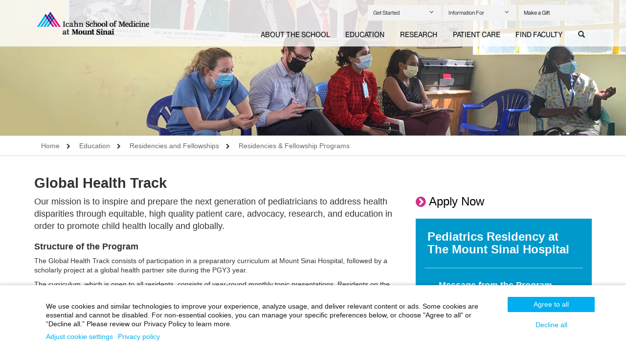

--- FILE ---
content_type: text/html;charset=UTF-8
request_url: https://icahn.mssm.edu/education/residencies-fellowships/list/msh-pediatrics/global-health
body_size: 23720
content:
















  
  
  	
  


<!DOCTYPE html>
<!--[if IEMobile]> <html lang="en-US" class="iemobile"> <![endif]-->
<!--[if IE 9 ]> <html lang="en-US" class="ie9 lt-ie10"> <![endif]-->
<!--[if IE 8 ]> <html lang="en-US" class="ie8 lt-ie9 lt-ie10"> <![endif]-->
<!--[if (lt IE 8)]> <html lang="en-US" class="lt-ie8"> <![endif]-->
<!--[if (gte IE 9)|!(IE)]><!-->
<html lang="en-US"><!--<![endif]-->
<head>
    
<script type="text/javascript">(window.NREUM||(NREUM={})).init={ajax:{deny_list:["bam.nr-data.net"]},feature_flags:["soft_nav"]};(window.NREUM||(NREUM={})).loader_config={licenseKey:"a6b76958a6",applicationID:"745399268",browserID:"745414157"};;/*! For license information please see nr-loader-rum-1.308.0.min.js.LICENSE.txt */
(()=>{var e,t,r={163:(e,t,r)=>{"use strict";r.d(t,{j:()=>E});var n=r(384),i=r(1741);var a=r(2555);r(860).K7.genericEvents;const s="experimental.resources",o="register",c=e=>{if(!e||"string"!=typeof e)return!1;try{document.createDocumentFragment().querySelector(e)}catch{return!1}return!0};var d=r(2614),u=r(944),l=r(8122);const f="[data-nr-mask]",g=e=>(0,l.a)(e,(()=>{const e={feature_flags:[],experimental:{allow_registered_children:!1,resources:!1},mask_selector:"*",block_selector:"[data-nr-block]",mask_input_options:{color:!1,date:!1,"datetime-local":!1,email:!1,month:!1,number:!1,range:!1,search:!1,tel:!1,text:!1,time:!1,url:!1,week:!1,textarea:!1,select:!1,password:!0}};return{ajax:{deny_list:void 0,block_internal:!0,enabled:!0,autoStart:!0},api:{get allow_registered_children(){return e.feature_flags.includes(o)||e.experimental.allow_registered_children},set allow_registered_children(t){e.experimental.allow_registered_children=t},duplicate_registered_data:!1},browser_consent_mode:{enabled:!1},distributed_tracing:{enabled:void 0,exclude_newrelic_header:void 0,cors_use_newrelic_header:void 0,cors_use_tracecontext_headers:void 0,allowed_origins:void 0},get feature_flags(){return e.feature_flags},set feature_flags(t){e.feature_flags=t},generic_events:{enabled:!0,autoStart:!0},harvest:{interval:30},jserrors:{enabled:!0,autoStart:!0},logging:{enabled:!0,autoStart:!0},metrics:{enabled:!0,autoStart:!0},obfuscate:void 0,page_action:{enabled:!0},page_view_event:{enabled:!0,autoStart:!0},page_view_timing:{enabled:!0,autoStart:!0},performance:{capture_marks:!1,capture_measures:!1,capture_detail:!0,resources:{get enabled(){return e.feature_flags.includes(s)||e.experimental.resources},set enabled(t){e.experimental.resources=t},asset_types:[],first_party_domains:[],ignore_newrelic:!0}},privacy:{cookies_enabled:!0},proxy:{assets:void 0,beacon:void 0},session:{expiresMs:d.wk,inactiveMs:d.BB},session_replay:{autoStart:!0,enabled:!1,preload:!1,sampling_rate:10,error_sampling_rate:100,collect_fonts:!1,inline_images:!1,fix_stylesheets:!0,mask_all_inputs:!0,get mask_text_selector(){return e.mask_selector},set mask_text_selector(t){c(t)?e.mask_selector="".concat(t,",").concat(f):""===t||null===t?e.mask_selector=f:(0,u.R)(5,t)},get block_class(){return"nr-block"},get ignore_class(){return"nr-ignore"},get mask_text_class(){return"nr-mask"},get block_selector(){return e.block_selector},set block_selector(t){c(t)?e.block_selector+=",".concat(t):""!==t&&(0,u.R)(6,t)},get mask_input_options(){return e.mask_input_options},set mask_input_options(t){t&&"object"==typeof t?e.mask_input_options={...t,password:!0}:(0,u.R)(7,t)}},session_trace:{enabled:!0,autoStart:!0},soft_navigations:{enabled:!0,autoStart:!0},spa:{enabled:!0,autoStart:!0},ssl:void 0,user_actions:{enabled:!0,elementAttributes:["id","className","tagName","type"]}}})());var p=r(6154),m=r(9324);let h=0;const v={buildEnv:m.F3,distMethod:m.Xs,version:m.xv,originTime:p.WN},b={consented:!1},y={appMetadata:{},get consented(){return this.session?.state?.consent||b.consented},set consented(e){b.consented=e},customTransaction:void 0,denyList:void 0,disabled:!1,harvester:void 0,isolatedBacklog:!1,isRecording:!1,loaderType:void 0,maxBytes:3e4,obfuscator:void 0,onerror:void 0,ptid:void 0,releaseIds:{},session:void 0,timeKeeper:void 0,registeredEntities:[],jsAttributesMetadata:{bytes:0},get harvestCount(){return++h}},_=e=>{const t=(0,l.a)(e,y),r=Object.keys(v).reduce((e,t)=>(e[t]={value:v[t],writable:!1,configurable:!0,enumerable:!0},e),{});return Object.defineProperties(t,r)};var w=r(5701);const x=e=>{const t=e.startsWith("http");e+="/",r.p=t?e:"https://"+e};var R=r(7836),k=r(3241);const A={accountID:void 0,trustKey:void 0,agentID:void 0,licenseKey:void 0,applicationID:void 0,xpid:void 0},S=e=>(0,l.a)(e,A),T=new Set;function E(e,t={},r,s){let{init:o,info:c,loader_config:d,runtime:u={},exposed:l=!0}=t;if(!c){const e=(0,n.pV)();o=e.init,c=e.info,d=e.loader_config}e.init=g(o||{}),e.loader_config=S(d||{}),c.jsAttributes??={},p.bv&&(c.jsAttributes.isWorker=!0),e.info=(0,a.D)(c);const f=e.init,m=[c.beacon,c.errorBeacon];T.has(e.agentIdentifier)||(f.proxy.assets&&(x(f.proxy.assets),m.push(f.proxy.assets)),f.proxy.beacon&&m.push(f.proxy.beacon),e.beacons=[...m],function(e){const t=(0,n.pV)();Object.getOwnPropertyNames(i.W.prototype).forEach(r=>{const n=i.W.prototype[r];if("function"!=typeof n||"constructor"===n)return;let a=t[r];e[r]&&!1!==e.exposed&&"micro-agent"!==e.runtime?.loaderType&&(t[r]=(...t)=>{const n=e[r](...t);return a?a(...t):n})})}(e),(0,n.US)("activatedFeatures",w.B)),u.denyList=[...f.ajax.deny_list||[],...f.ajax.block_internal?m:[]],u.ptid=e.agentIdentifier,u.loaderType=r,e.runtime=_(u),T.has(e.agentIdentifier)||(e.ee=R.ee.get(e.agentIdentifier),e.exposed=l,(0,k.W)({agentIdentifier:e.agentIdentifier,drained:!!w.B?.[e.agentIdentifier],type:"lifecycle",name:"initialize",feature:void 0,data:e.config})),T.add(e.agentIdentifier)}},384:(e,t,r)=>{"use strict";r.d(t,{NT:()=>s,US:()=>u,Zm:()=>o,bQ:()=>d,dV:()=>c,pV:()=>l});var n=r(6154),i=r(1863),a=r(1910);const s={beacon:"bam.nr-data.net",errorBeacon:"bam.nr-data.net"};function o(){return n.gm.NREUM||(n.gm.NREUM={}),void 0===n.gm.newrelic&&(n.gm.newrelic=n.gm.NREUM),n.gm.NREUM}function c(){let e=o();return e.o||(e.o={ST:n.gm.setTimeout,SI:n.gm.setImmediate||n.gm.setInterval,CT:n.gm.clearTimeout,XHR:n.gm.XMLHttpRequest,REQ:n.gm.Request,EV:n.gm.Event,PR:n.gm.Promise,MO:n.gm.MutationObserver,FETCH:n.gm.fetch,WS:n.gm.WebSocket},(0,a.i)(...Object.values(e.o))),e}function d(e,t){let r=o();r.initializedAgents??={},t.initializedAt={ms:(0,i.t)(),date:new Date},r.initializedAgents[e]=t}function u(e,t){o()[e]=t}function l(){return function(){let e=o();const t=e.info||{};e.info={beacon:s.beacon,errorBeacon:s.errorBeacon,...t}}(),function(){let e=o();const t=e.init||{};e.init={...t}}(),c(),function(){let e=o();const t=e.loader_config||{};e.loader_config={...t}}(),o()}},782:(e,t,r)=>{"use strict";r.d(t,{T:()=>n});const n=r(860).K7.pageViewTiming},860:(e,t,r)=>{"use strict";r.d(t,{$J:()=>u,K7:()=>c,P3:()=>d,XX:()=>i,Yy:()=>o,df:()=>a,qY:()=>n,v4:()=>s});const n="events",i="jserrors",a="browser/blobs",s="rum",o="browser/logs",c={ajax:"ajax",genericEvents:"generic_events",jserrors:i,logging:"logging",metrics:"metrics",pageAction:"page_action",pageViewEvent:"page_view_event",pageViewTiming:"page_view_timing",sessionReplay:"session_replay",sessionTrace:"session_trace",softNav:"soft_navigations",spa:"spa"},d={[c.pageViewEvent]:1,[c.pageViewTiming]:2,[c.metrics]:3,[c.jserrors]:4,[c.spa]:5,[c.ajax]:6,[c.sessionTrace]:7,[c.softNav]:8,[c.sessionReplay]:9,[c.logging]:10,[c.genericEvents]:11},u={[c.pageViewEvent]:s,[c.pageViewTiming]:n,[c.ajax]:n,[c.spa]:n,[c.softNav]:n,[c.metrics]:i,[c.jserrors]:i,[c.sessionTrace]:a,[c.sessionReplay]:a,[c.logging]:o,[c.genericEvents]:"ins"}},944:(e,t,r)=>{"use strict";r.d(t,{R:()=>i});var n=r(3241);function i(e,t){"function"==typeof console.debug&&(console.debug("New Relic Warning: https://github.com/newrelic/newrelic-browser-agent/blob/main/docs/warning-codes.md#".concat(e),t),(0,n.W)({agentIdentifier:null,drained:null,type:"data",name:"warn",feature:"warn",data:{code:e,secondary:t}}))}},1687:(e,t,r)=>{"use strict";r.d(t,{Ak:()=>d,Ze:()=>f,x3:()=>u});var n=r(3241),i=r(7836),a=r(3606),s=r(860),o=r(2646);const c={};function d(e,t){const r={staged:!1,priority:s.P3[t]||0};l(e),c[e].get(t)||c[e].set(t,r)}function u(e,t){e&&c[e]&&(c[e].get(t)&&c[e].delete(t),p(e,t,!1),c[e].size&&g(e))}function l(e){if(!e)throw new Error("agentIdentifier required");c[e]||(c[e]=new Map)}function f(e="",t="feature",r=!1){if(l(e),!e||!c[e].get(t)||r)return p(e,t);c[e].get(t).staged=!0,g(e)}function g(e){const t=Array.from(c[e]);t.every(([e,t])=>t.staged)&&(t.sort((e,t)=>e[1].priority-t[1].priority),t.forEach(([t])=>{c[e].delete(t),p(e,t)}))}function p(e,t,r=!0){const s=e?i.ee.get(e):i.ee,c=a.i.handlers;if(!s.aborted&&s.backlog&&c){if((0,n.W)({agentIdentifier:e,type:"lifecycle",name:"drain",feature:t}),r){const e=s.backlog[t],r=c[t];if(r){for(let t=0;e&&t<e.length;++t)m(e[t],r);Object.entries(r).forEach(([e,t])=>{Object.values(t||{}).forEach(t=>{t[0]?.on&&t[0]?.context()instanceof o.y&&t[0].on(e,t[1])})})}}s.isolatedBacklog||delete c[t],s.backlog[t]=null,s.emit("drain-"+t,[])}}function m(e,t){var r=e[1];Object.values(t[r]||{}).forEach(t=>{var r=e[0];if(t[0]===r){var n=t[1],i=e[3],a=e[2];n.apply(i,a)}})}},1738:(e,t,r)=>{"use strict";r.d(t,{U:()=>g,Y:()=>f});var n=r(3241),i=r(9908),a=r(1863),s=r(944),o=r(5701),c=r(3969),d=r(8362),u=r(860),l=r(4261);function f(e,t,r,a){const f=a||r;!f||f[e]&&f[e]!==d.d.prototype[e]||(f[e]=function(){(0,i.p)(c.xV,["API/"+e+"/called"],void 0,u.K7.metrics,r.ee),(0,n.W)({agentIdentifier:r.agentIdentifier,drained:!!o.B?.[r.agentIdentifier],type:"data",name:"api",feature:l.Pl+e,data:{}});try{return t.apply(this,arguments)}catch(e){(0,s.R)(23,e)}})}function g(e,t,r,n,s){const o=e.info;null===r?delete o.jsAttributes[t]:o.jsAttributes[t]=r,(s||null===r)&&(0,i.p)(l.Pl+n,[(0,a.t)(),t,r],void 0,"session",e.ee)}},1741:(e,t,r)=>{"use strict";r.d(t,{W:()=>a});var n=r(944),i=r(4261);class a{#e(e,...t){if(this[e]!==a.prototype[e])return this[e](...t);(0,n.R)(35,e)}addPageAction(e,t){return this.#e(i.hG,e,t)}register(e){return this.#e(i.eY,e)}recordCustomEvent(e,t){return this.#e(i.fF,e,t)}setPageViewName(e,t){return this.#e(i.Fw,e,t)}setCustomAttribute(e,t,r){return this.#e(i.cD,e,t,r)}noticeError(e,t){return this.#e(i.o5,e,t)}setUserId(e,t=!1){return this.#e(i.Dl,e,t)}setApplicationVersion(e){return this.#e(i.nb,e)}setErrorHandler(e){return this.#e(i.bt,e)}addRelease(e,t){return this.#e(i.k6,e,t)}log(e,t){return this.#e(i.$9,e,t)}start(){return this.#e(i.d3)}finished(e){return this.#e(i.BL,e)}recordReplay(){return this.#e(i.CH)}pauseReplay(){return this.#e(i.Tb)}addToTrace(e){return this.#e(i.U2,e)}setCurrentRouteName(e){return this.#e(i.PA,e)}interaction(e){return this.#e(i.dT,e)}wrapLogger(e,t,r){return this.#e(i.Wb,e,t,r)}measure(e,t){return this.#e(i.V1,e,t)}consent(e){return this.#e(i.Pv,e)}}},1863:(e,t,r)=>{"use strict";function n(){return Math.floor(performance.now())}r.d(t,{t:()=>n})},1910:(e,t,r)=>{"use strict";r.d(t,{i:()=>a});var n=r(944);const i=new Map;function a(...e){return e.every(e=>{if(i.has(e))return i.get(e);const t="function"==typeof e?e.toString():"",r=t.includes("[native code]"),a=t.includes("nrWrapper");return r||a||(0,n.R)(64,e?.name||t),i.set(e,r),r})}},2555:(e,t,r)=>{"use strict";r.d(t,{D:()=>o,f:()=>s});var n=r(384),i=r(8122);const a={beacon:n.NT.beacon,errorBeacon:n.NT.errorBeacon,licenseKey:void 0,applicationID:void 0,sa:void 0,queueTime:void 0,applicationTime:void 0,ttGuid:void 0,user:void 0,account:void 0,product:void 0,extra:void 0,jsAttributes:{},userAttributes:void 0,atts:void 0,transactionName:void 0,tNamePlain:void 0};function s(e){try{return!!e.licenseKey&&!!e.errorBeacon&&!!e.applicationID}catch(e){return!1}}const o=e=>(0,i.a)(e,a)},2614:(e,t,r)=>{"use strict";r.d(t,{BB:()=>s,H3:()=>n,g:()=>d,iL:()=>c,tS:()=>o,uh:()=>i,wk:()=>a});const n="NRBA",i="SESSION",a=144e5,s=18e5,o={STARTED:"session-started",PAUSE:"session-pause",RESET:"session-reset",RESUME:"session-resume",UPDATE:"session-update"},c={SAME_TAB:"same-tab",CROSS_TAB:"cross-tab"},d={OFF:0,FULL:1,ERROR:2}},2646:(e,t,r)=>{"use strict";r.d(t,{y:()=>n});class n{constructor(e){this.contextId=e}}},2843:(e,t,r)=>{"use strict";r.d(t,{G:()=>a,u:()=>i});var n=r(3878);function i(e,t=!1,r,i){(0,n.DD)("visibilitychange",function(){if(t)return void("hidden"===document.visibilityState&&e());e(document.visibilityState)},r,i)}function a(e,t,r){(0,n.sp)("pagehide",e,t,r)}},3241:(e,t,r)=>{"use strict";r.d(t,{W:()=>a});var n=r(6154);const i="newrelic";function a(e={}){try{n.gm.dispatchEvent(new CustomEvent(i,{detail:e}))}catch(e){}}},3606:(e,t,r)=>{"use strict";r.d(t,{i:()=>a});var n=r(9908);a.on=s;var i=a.handlers={};function a(e,t,r,a){s(a||n.d,i,e,t,r)}function s(e,t,r,i,a){a||(a="feature"),e||(e=n.d);var s=t[a]=t[a]||{};(s[r]=s[r]||[]).push([e,i])}},3878:(e,t,r)=>{"use strict";function n(e,t){return{capture:e,passive:!1,signal:t}}function i(e,t,r=!1,i){window.addEventListener(e,t,n(r,i))}function a(e,t,r=!1,i){document.addEventListener(e,t,n(r,i))}r.d(t,{DD:()=>a,jT:()=>n,sp:()=>i})},3969:(e,t,r)=>{"use strict";r.d(t,{TZ:()=>n,XG:()=>o,rs:()=>i,xV:()=>s,z_:()=>a});const n=r(860).K7.metrics,i="sm",a="cm",s="storeSupportabilityMetrics",o="storeEventMetrics"},4234:(e,t,r)=>{"use strict";r.d(t,{W:()=>a});var n=r(7836),i=r(1687);class a{constructor(e,t){this.agentIdentifier=e,this.ee=n.ee.get(e),this.featureName=t,this.blocked=!1}deregisterDrain(){(0,i.x3)(this.agentIdentifier,this.featureName)}}},4261:(e,t,r)=>{"use strict";r.d(t,{$9:()=>d,BL:()=>o,CH:()=>g,Dl:()=>_,Fw:()=>y,PA:()=>h,Pl:()=>n,Pv:()=>k,Tb:()=>l,U2:()=>a,V1:()=>R,Wb:()=>x,bt:()=>b,cD:()=>v,d3:()=>w,dT:()=>c,eY:()=>p,fF:()=>f,hG:()=>i,k6:()=>s,nb:()=>m,o5:()=>u});const n="api-",i="addPageAction",a="addToTrace",s="addRelease",o="finished",c="interaction",d="log",u="noticeError",l="pauseReplay",f="recordCustomEvent",g="recordReplay",p="register",m="setApplicationVersion",h="setCurrentRouteName",v="setCustomAttribute",b="setErrorHandler",y="setPageViewName",_="setUserId",w="start",x="wrapLogger",R="measure",k="consent"},5289:(e,t,r)=>{"use strict";r.d(t,{GG:()=>s,Qr:()=>c,sB:()=>o});var n=r(3878),i=r(6389);function a(){return"undefined"==typeof document||"complete"===document.readyState}function s(e,t){if(a())return e();const r=(0,i.J)(e),s=setInterval(()=>{a()&&(clearInterval(s),r())},500);(0,n.sp)("load",r,t)}function o(e){if(a())return e();(0,n.DD)("DOMContentLoaded",e)}function c(e){if(a())return e();(0,n.sp)("popstate",e)}},5607:(e,t,r)=>{"use strict";r.d(t,{W:()=>n});const n=(0,r(9566).bz)()},5701:(e,t,r)=>{"use strict";r.d(t,{B:()=>a,t:()=>s});var n=r(3241);const i=new Set,a={};function s(e,t){const r=t.agentIdentifier;a[r]??={},e&&"object"==typeof e&&(i.has(r)||(t.ee.emit("rumresp",[e]),a[r]=e,i.add(r),(0,n.W)({agentIdentifier:r,loaded:!0,drained:!0,type:"lifecycle",name:"load",feature:void 0,data:e})))}},6154:(e,t,r)=>{"use strict";r.d(t,{OF:()=>c,RI:()=>i,WN:()=>u,bv:()=>a,eN:()=>l,gm:()=>s,mw:()=>o,sb:()=>d});var n=r(1863);const i="undefined"!=typeof window&&!!window.document,a="undefined"!=typeof WorkerGlobalScope&&("undefined"!=typeof self&&self instanceof WorkerGlobalScope&&self.navigator instanceof WorkerNavigator||"undefined"!=typeof globalThis&&globalThis instanceof WorkerGlobalScope&&globalThis.navigator instanceof WorkerNavigator),s=i?window:"undefined"!=typeof WorkerGlobalScope&&("undefined"!=typeof self&&self instanceof WorkerGlobalScope&&self||"undefined"!=typeof globalThis&&globalThis instanceof WorkerGlobalScope&&globalThis),o=Boolean("hidden"===s?.document?.visibilityState),c=/iPad|iPhone|iPod/.test(s.navigator?.userAgent),d=c&&"undefined"==typeof SharedWorker,u=((()=>{const e=s.navigator?.userAgent?.match(/Firefox[/\s](\d+\.\d+)/);Array.isArray(e)&&e.length>=2&&e[1]})(),Date.now()-(0,n.t)()),l=()=>"undefined"!=typeof PerformanceNavigationTiming&&s?.performance?.getEntriesByType("navigation")?.[0]?.responseStart},6389:(e,t,r)=>{"use strict";function n(e,t=500,r={}){const n=r?.leading||!1;let i;return(...r)=>{n&&void 0===i&&(e.apply(this,r),i=setTimeout(()=>{i=clearTimeout(i)},t)),n||(clearTimeout(i),i=setTimeout(()=>{e.apply(this,r)},t))}}function i(e){let t=!1;return(...r)=>{t||(t=!0,e.apply(this,r))}}r.d(t,{J:()=>i,s:()=>n})},6630:(e,t,r)=>{"use strict";r.d(t,{T:()=>n});const n=r(860).K7.pageViewEvent},7699:(e,t,r)=>{"use strict";r.d(t,{It:()=>a,KC:()=>o,No:()=>i,qh:()=>s});var n=r(860);const i=16e3,a=1e6,s="SESSION_ERROR",o={[n.K7.logging]:!0,[n.K7.genericEvents]:!1,[n.K7.jserrors]:!1,[n.K7.ajax]:!1}},7836:(e,t,r)=>{"use strict";r.d(t,{P:()=>o,ee:()=>c});var n=r(384),i=r(8990),a=r(2646),s=r(5607);const o="nr@context:".concat(s.W),c=function e(t,r){var n={},s={},u={},l=!1;try{l=16===r.length&&d.initializedAgents?.[r]?.runtime.isolatedBacklog}catch(e){}var f={on:p,addEventListener:p,removeEventListener:function(e,t){var r=n[e];if(!r)return;for(var i=0;i<r.length;i++)r[i]===t&&r.splice(i,1)},emit:function(e,r,n,i,a){!1!==a&&(a=!0);if(c.aborted&&!i)return;t&&a&&t.emit(e,r,n);var o=g(n);m(e).forEach(e=>{e.apply(o,r)});var d=v()[s[e]];d&&d.push([f,e,r,o]);return o},get:h,listeners:m,context:g,buffer:function(e,t){const r=v();if(t=t||"feature",f.aborted)return;Object.entries(e||{}).forEach(([e,n])=>{s[n]=t,t in r||(r[t]=[])})},abort:function(){f._aborted=!0,Object.keys(f.backlog).forEach(e=>{delete f.backlog[e]})},isBuffering:function(e){return!!v()[s[e]]},debugId:r,backlog:l?{}:t&&"object"==typeof t.backlog?t.backlog:{},isolatedBacklog:l};return Object.defineProperty(f,"aborted",{get:()=>{let e=f._aborted||!1;return e||(t&&(e=t.aborted),e)}}),f;function g(e){return e&&e instanceof a.y?e:e?(0,i.I)(e,o,()=>new a.y(o)):new a.y(o)}function p(e,t){n[e]=m(e).concat(t)}function m(e){return n[e]||[]}function h(t){return u[t]=u[t]||e(f,t)}function v(){return f.backlog}}(void 0,"globalEE"),d=(0,n.Zm)();d.ee||(d.ee=c)},8122:(e,t,r)=>{"use strict";r.d(t,{a:()=>i});var n=r(944);function i(e,t){try{if(!e||"object"!=typeof e)return(0,n.R)(3);if(!t||"object"!=typeof t)return(0,n.R)(4);const r=Object.create(Object.getPrototypeOf(t),Object.getOwnPropertyDescriptors(t)),a=0===Object.keys(r).length?e:r;for(let s in a)if(void 0!==e[s])try{if(null===e[s]){r[s]=null;continue}Array.isArray(e[s])&&Array.isArray(t[s])?r[s]=Array.from(new Set([...e[s],...t[s]])):"object"==typeof e[s]&&"object"==typeof t[s]?r[s]=i(e[s],t[s]):r[s]=e[s]}catch(e){r[s]||(0,n.R)(1,e)}return r}catch(e){(0,n.R)(2,e)}}},8362:(e,t,r)=>{"use strict";r.d(t,{d:()=>a});var n=r(9566),i=r(1741);class a extends i.W{agentIdentifier=(0,n.LA)(16)}},8374:(e,t,r)=>{r.nc=(()=>{try{return document?.currentScript?.nonce}catch(e){}return""})()},8990:(e,t,r)=>{"use strict";r.d(t,{I:()=>i});var n=Object.prototype.hasOwnProperty;function i(e,t,r){if(n.call(e,t))return e[t];var i=r();if(Object.defineProperty&&Object.keys)try{return Object.defineProperty(e,t,{value:i,writable:!0,enumerable:!1}),i}catch(e){}return e[t]=i,i}},9324:(e,t,r)=>{"use strict";r.d(t,{F3:()=>i,Xs:()=>a,xv:()=>n});const n="1.308.0",i="PROD",a="CDN"},9566:(e,t,r)=>{"use strict";r.d(t,{LA:()=>o,bz:()=>s});var n=r(6154);const i="xxxxxxxx-xxxx-4xxx-yxxx-xxxxxxxxxxxx";function a(e,t){return e?15&e[t]:16*Math.random()|0}function s(){const e=n.gm?.crypto||n.gm?.msCrypto;let t,r=0;return e&&e.getRandomValues&&(t=e.getRandomValues(new Uint8Array(30))),i.split("").map(e=>"x"===e?a(t,r++).toString(16):"y"===e?(3&a()|8).toString(16):e).join("")}function o(e){const t=n.gm?.crypto||n.gm?.msCrypto;let r,i=0;t&&t.getRandomValues&&(r=t.getRandomValues(new Uint8Array(e)));const s=[];for(var o=0;o<e;o++)s.push(a(r,i++).toString(16));return s.join("")}},9908:(e,t,r)=>{"use strict";r.d(t,{d:()=>n,p:()=>i});var n=r(7836).ee.get("handle");function i(e,t,r,i,a){a?(a.buffer([e],i),a.emit(e,t,r)):(n.buffer([e],i),n.emit(e,t,r))}}},n={};function i(e){var t=n[e];if(void 0!==t)return t.exports;var a=n[e]={exports:{}};return r[e](a,a.exports,i),a.exports}i.m=r,i.d=(e,t)=>{for(var r in t)i.o(t,r)&&!i.o(e,r)&&Object.defineProperty(e,r,{enumerable:!0,get:t[r]})},i.f={},i.e=e=>Promise.all(Object.keys(i.f).reduce((t,r)=>(i.f[r](e,t),t),[])),i.u=e=>"nr-rum-1.308.0.min.js",i.o=(e,t)=>Object.prototype.hasOwnProperty.call(e,t),e={},t="NRBA-1.308.0.PROD:",i.l=(r,n,a,s)=>{if(e[r])e[r].push(n);else{var o,c;if(void 0!==a)for(var d=document.getElementsByTagName("script"),u=0;u<d.length;u++){var l=d[u];if(l.getAttribute("src")==r||l.getAttribute("data-webpack")==t+a){o=l;break}}if(!o){c=!0;var f={296:"sha512-+MIMDsOcckGXa1EdWHqFNv7P+JUkd5kQwCBr3KE6uCvnsBNUrdSt4a/3/L4j4TxtnaMNjHpza2/erNQbpacJQA=="};(o=document.createElement("script")).charset="utf-8",i.nc&&o.setAttribute("nonce",i.nc),o.setAttribute("data-webpack",t+a),o.src=r,0!==o.src.indexOf(window.location.origin+"/")&&(o.crossOrigin="anonymous"),f[s]&&(o.integrity=f[s])}e[r]=[n];var g=(t,n)=>{o.onerror=o.onload=null,clearTimeout(p);var i=e[r];if(delete e[r],o.parentNode&&o.parentNode.removeChild(o),i&&i.forEach(e=>e(n)),t)return t(n)},p=setTimeout(g.bind(null,void 0,{type:"timeout",target:o}),12e4);o.onerror=g.bind(null,o.onerror),o.onload=g.bind(null,o.onload),c&&document.head.appendChild(o)}},i.r=e=>{"undefined"!=typeof Symbol&&Symbol.toStringTag&&Object.defineProperty(e,Symbol.toStringTag,{value:"Module"}),Object.defineProperty(e,"__esModule",{value:!0})},i.p="https://js-agent.newrelic.com/",(()=>{var e={374:0,840:0};i.f.j=(t,r)=>{var n=i.o(e,t)?e[t]:void 0;if(0!==n)if(n)r.push(n[2]);else{var a=new Promise((r,i)=>n=e[t]=[r,i]);r.push(n[2]=a);var s=i.p+i.u(t),o=new Error;i.l(s,r=>{if(i.o(e,t)&&(0!==(n=e[t])&&(e[t]=void 0),n)){var a=r&&("load"===r.type?"missing":r.type),s=r&&r.target&&r.target.src;o.message="Loading chunk "+t+" failed: ("+a+": "+s+")",o.name="ChunkLoadError",o.type=a,o.request=s,n[1](o)}},"chunk-"+t,t)}};var t=(t,r)=>{var n,a,[s,o,c]=r,d=0;if(s.some(t=>0!==e[t])){for(n in o)i.o(o,n)&&(i.m[n]=o[n]);if(c)c(i)}for(t&&t(r);d<s.length;d++)a=s[d],i.o(e,a)&&e[a]&&e[a][0](),e[a]=0},r=self["webpackChunk:NRBA-1.308.0.PROD"]=self["webpackChunk:NRBA-1.308.0.PROD"]||[];r.forEach(t.bind(null,0)),r.push=t.bind(null,r.push.bind(r))})(),(()=>{"use strict";i(8374);var e=i(8362),t=i(860);const r=Object.values(t.K7);var n=i(163);var a=i(9908),s=i(1863),o=i(4261),c=i(1738);var d=i(1687),u=i(4234),l=i(5289),f=i(6154),g=i(944),p=i(384);const m=e=>f.RI&&!0===e?.privacy.cookies_enabled;function h(e){return!!(0,p.dV)().o.MO&&m(e)&&!0===e?.session_trace.enabled}var v=i(6389),b=i(7699);class y extends u.W{constructor(e,t){super(e.agentIdentifier,t),this.agentRef=e,this.abortHandler=void 0,this.featAggregate=void 0,this.loadedSuccessfully=void 0,this.onAggregateImported=new Promise(e=>{this.loadedSuccessfully=e}),this.deferred=Promise.resolve(),!1===e.init[this.featureName].autoStart?this.deferred=new Promise((t,r)=>{this.ee.on("manual-start-all",(0,v.J)(()=>{(0,d.Ak)(e.agentIdentifier,this.featureName),t()}))}):(0,d.Ak)(e.agentIdentifier,t)}importAggregator(e,t,r={}){if(this.featAggregate)return;const n=async()=>{let n;await this.deferred;try{if(m(e.init)){const{setupAgentSession:t}=await i.e(296).then(i.bind(i,3305));n=t(e)}}catch(e){(0,g.R)(20,e),this.ee.emit("internal-error",[e]),(0,a.p)(b.qh,[e],void 0,this.featureName,this.ee)}try{if(!this.#t(this.featureName,n,e.init))return(0,d.Ze)(this.agentIdentifier,this.featureName),void this.loadedSuccessfully(!1);const{Aggregate:i}=await t();this.featAggregate=new i(e,r),e.runtime.harvester.initializedAggregates.push(this.featAggregate),this.loadedSuccessfully(!0)}catch(e){(0,g.R)(34,e),this.abortHandler?.(),(0,d.Ze)(this.agentIdentifier,this.featureName,!0),this.loadedSuccessfully(!1),this.ee&&this.ee.abort()}};f.RI?(0,l.GG)(()=>n(),!0):n()}#t(e,r,n){if(this.blocked)return!1;switch(e){case t.K7.sessionReplay:return h(n)&&!!r;case t.K7.sessionTrace:return!!r;default:return!0}}}var _=i(6630),w=i(2614),x=i(3241);class R extends y{static featureName=_.T;constructor(e){var t;super(e,_.T),this.setupInspectionEvents(e.agentIdentifier),t=e,(0,c.Y)(o.Fw,function(e,r){"string"==typeof e&&("/"!==e.charAt(0)&&(e="/"+e),t.runtime.customTransaction=(r||"http://custom.transaction")+e,(0,a.p)(o.Pl+o.Fw,[(0,s.t)()],void 0,void 0,t.ee))},t),this.importAggregator(e,()=>i.e(296).then(i.bind(i,3943)))}setupInspectionEvents(e){const t=(t,r)=>{t&&(0,x.W)({agentIdentifier:e,timeStamp:t.timeStamp,loaded:"complete"===t.target.readyState,type:"window",name:r,data:t.target.location+""})};(0,l.sB)(e=>{t(e,"DOMContentLoaded")}),(0,l.GG)(e=>{t(e,"load")}),(0,l.Qr)(e=>{t(e,"navigate")}),this.ee.on(w.tS.UPDATE,(t,r)=>{(0,x.W)({agentIdentifier:e,type:"lifecycle",name:"session",data:r})})}}class k extends e.d{constructor(e){var t;(super(),f.gm)?(this.features={},(0,p.bQ)(this.agentIdentifier,this),this.desiredFeatures=new Set(e.features||[]),this.desiredFeatures.add(R),(0,n.j)(this,e,e.loaderType||"agent"),t=this,(0,c.Y)(o.cD,function(e,r,n=!1){if("string"==typeof e){if(["string","number","boolean"].includes(typeof r)||null===r)return(0,c.U)(t,e,r,o.cD,n);(0,g.R)(40,typeof r)}else(0,g.R)(39,typeof e)},t),function(e){(0,c.Y)(o.Dl,function(t,r=!1){if("string"!=typeof t&&null!==t)return void(0,g.R)(41,typeof t);const n=e.info.jsAttributes["enduser.id"];r&&null!=n&&n!==t?(0,a.p)(o.Pl+"setUserIdAndResetSession",[t],void 0,"session",e.ee):(0,c.U)(e,"enduser.id",t,o.Dl,!0)},e)}(this),function(e){(0,c.Y)(o.nb,function(t){if("string"==typeof t||null===t)return(0,c.U)(e,"application.version",t,o.nb,!1);(0,g.R)(42,typeof t)},e)}(this),function(e){(0,c.Y)(o.d3,function(){e.ee.emit("manual-start-all")},e)}(this),function(e){(0,c.Y)(o.Pv,function(t=!0){if("boolean"==typeof t){if((0,a.p)(o.Pl+o.Pv,[t],void 0,"session",e.ee),e.runtime.consented=t,t){const t=e.features.page_view_event;t.onAggregateImported.then(e=>{const r=t.featAggregate;e&&!r.sentRum&&r.sendRum()})}}else(0,g.R)(65,typeof t)},e)}(this),this.run()):(0,g.R)(21)}get config(){return{info:this.info,init:this.init,loader_config:this.loader_config,runtime:this.runtime}}get api(){return this}run(){try{const e=function(e){const t={};return r.forEach(r=>{t[r]=!!e[r]?.enabled}),t}(this.init),n=[...this.desiredFeatures];n.sort((e,r)=>t.P3[e.featureName]-t.P3[r.featureName]),n.forEach(r=>{if(!e[r.featureName]&&r.featureName!==t.K7.pageViewEvent)return;if(r.featureName===t.K7.spa)return void(0,g.R)(67);const n=function(e){switch(e){case t.K7.ajax:return[t.K7.jserrors];case t.K7.sessionTrace:return[t.K7.ajax,t.K7.pageViewEvent];case t.K7.sessionReplay:return[t.K7.sessionTrace];case t.K7.pageViewTiming:return[t.K7.pageViewEvent];default:return[]}}(r.featureName).filter(e=>!(e in this.features));n.length>0&&(0,g.R)(36,{targetFeature:r.featureName,missingDependencies:n}),this.features[r.featureName]=new r(this)})}catch(e){(0,g.R)(22,e);for(const e in this.features)this.features[e].abortHandler?.();const t=(0,p.Zm)();delete t.initializedAgents[this.agentIdentifier]?.features,delete this.sharedAggregator;return t.ee.get(this.agentIdentifier).abort(),!1}}}var A=i(2843),S=i(782);class T extends y{static featureName=S.T;constructor(e){super(e,S.T),f.RI&&((0,A.u)(()=>(0,a.p)("docHidden",[(0,s.t)()],void 0,S.T,this.ee),!0),(0,A.G)(()=>(0,a.p)("winPagehide",[(0,s.t)()],void 0,S.T,this.ee)),this.importAggregator(e,()=>i.e(296).then(i.bind(i,2117))))}}var E=i(3969);class I extends y{static featureName=E.TZ;constructor(e){super(e,E.TZ),f.RI&&document.addEventListener("securitypolicyviolation",e=>{(0,a.p)(E.xV,["Generic/CSPViolation/Detected"],void 0,this.featureName,this.ee)}),this.importAggregator(e,()=>i.e(296).then(i.bind(i,9623)))}}new k({features:[R,T,I],loaderType:"lite"})})()})();</script><link rel="stylesheet" href="/sites/ismms/assets/styles/fonts.css?v=1764862480909&build_mshealth=2571">
    <link rel="stylesheet" href="/sites/ismms/assets/styles/bootstrap.css?v=1764862480909&build_mshealth=2571">
    

























	
	
		
		<!-- indexable -->
	

<meta charset="utf-8">
<meta http-equiv="X-UA-Compatible" content="IE=edge" />
<meta name="viewport" content="width=device-width, initial-scale=1, maximum-scale=1, user-scalable=no">
<title>Global Health Track |  Icahn School of Medicine</title>
<meta property="og:description" content="">
<meta name="description" content="">
<meta keywords="">
<meta property="og:url" content="https://icahn.mssm.edu/education/residencies-fellowships/list/msh-pediatrics/global-health">
<meta property="og:image" content="https://icahn.mssm.edu/files/ISMMS/Assets/Media/MountSinai_IcahnSchool_Logo.jpg">
<meta property="og:site_name" content="Icahn School of Medicine at Mount Sinai">
<meta property="og:type" content="website">
<meta property="og:title" content="Global Health Track |  Icahn School of Medicine">
<meta name="twitter:card" content="summary">

<meta name="twitter:image" content="https://icahn.mssm.edu/files/ISMMS/Assets/Media/MountSinai_IcahnSchool_Logo.jpg">

<meta name="twitter:site" content="@icahnmountsinai">
<meta name="twitter:domain" content="https://icahn.mssm.edu">
<meta name="twitter:description" content=""/>

<link rel="publisher" href="https://plus.google.com/114715600133273935522/about"/>
<meta name='yandex-verification' content='7689756c3b72bd66' />
<meta name="baidu-site-verification" content="vByx59ZdmR" />
<link rel="canonical" href="https://icahn.mssm.edu/education/residencies-fellowships/list/msh-pediatrics/global-health" /> <!-- the core meta data file -->
    
    <script src="https://maps.googleapis.com/maps/api/js?key=AIzaSyDop3XKdOpitl_OitnXmgiQO467A1iPBx8"></script>
    




<link href="/sites/ismms/assets/styles/owl-carousel.css" rel="stylesheet" type="text/css" />
<link href="/sites/ismms/assets/styles/font-awesome.css" rel="stylesheet" type="text/css" />
<link href="/sites/ismms/assets/styles/bootstrap.css" rel="stylesheet" type="text/css" />
<link href="/sites/ismms/assets/styles/global.css" rel="stylesheet" type="text/css" />
<link href="/sites/ismms/assets/styles/templates/pt-09-generic-content.css" rel="stylesheet" type="text/css" />
<script src="/sites/scripts/vendor/jquery/scripts/jquery.min.js" type="text/javascript"></script>
<script src="/sites/ismms/assets/scripts/responsiveTable.js" type="text/javascript"></script>
<script src="/sites/scripts/vendor/bootstrap-sass/scripts/bootstrap.js" type="text/javascript"></script>
<script src="/sites/scripts/vendor/modernizr/scripts/modernizr.js" type="text/javascript"></script>
<script src="/sites/scripts/vendor/owl.carousel/scripts/owl.carousel.min.js" type="text/javascript"></script>
<script src="/sites/scripts/vendor/console-polyfill/scripts/index.js" type="text/javascript"></script>
<script src="/sites/scripts/vendor/picturefill/scripts/picturefill.min.js" type="text/javascript"></script>
<script src="/sites/scripts/vendor/jquery-touchswipe/scripts/jquery.touchSwipe.js" type="text/javascript"></script>
<script src="/sites/ismms/assets/scripts/global.js" type="text/javascript"></script>
<script src="/sites/ismms/assets/scripts/templates/pt-09-generic-content.js" type="text/javascript"></script>

    <!--Temporary override include -->
    <link rel="stylesheet" href="/sites/ismms/assets/styles/override.css?v=1764862480909&build_mshealth=2571">
    <script src="/sites/ismms/assets/scripts/override.js?v=1764862480909&build_mshealth=2571"></script>
	<script type="text/javascript">
		var MTIProjectId='dce02f95-1b56-4a71-b18f-24a3c33952da';
		 (function() {
		        var mtiTracking = document.createElement('script');
		        mtiTracking.type='text/javascript';
		        mtiTracking.async='true';
		         mtiTracking.src='/sites/ismms/assets/scripts/mtiFontTrackingCode.js?v=1764862480909&build_mshealth=2571';
		        (document.getElementsByTagName('head')[0]||document.getElementsByTagName('body')[0]).appendChild( mtiTracking );
		   })();
	</script>
    <!-- Add Pingdom Code here -->
    <script>
        var _prum = [['id', '56029736abe53de540c30e77'],
            ['mark', 'firstbyte', (new Date()).getTime()]];
        (function()
                { var s = document.getElementsByTagName('script')[0] , p = document.createElement('script'); p.async = 'async'; p.src = '//rum-static.pingdom.net/prum.min.js'; s.parentNode.insertBefore(p, s); }
        )();
    </script>
    <!-- End Pingdom Code -->
    
    
    <!-- Penrod Web Tracking -->
    <script async src="https://cdn.penrod.co/scripts/Penrod.HCWT-min.js"
        onload="Penrod.HCWT.init('https://tag.mssm.edu/')">
    </script>

<script>(window.BOOMR_mq=window.BOOMR_mq||[]).push(["addVar",{"rua.upush":"false","rua.cpush":"false","rua.upre":"false","rua.cpre":"false","rua.uprl":"false","rua.cprl":"false","rua.cprf":"false","rua.trans":"","rua.cook":"false","rua.ims":"false","rua.ufprl":"false","rua.cfprl":"false","rua.isuxp":"false","rua.texp":"norulematch","rua.ceh":"false","rua.ueh":"false","rua.ieh.st":"0"}]);</script>
                              <script>!function(a){var e="https://s.go-mpulse.net/boomerang/",t="addEventListener";if("False"=="True")a.BOOMR_config=a.BOOMR_config||{},a.BOOMR_config.PageParams=a.BOOMR_config.PageParams||{},a.BOOMR_config.PageParams.pci=!0,e="https://s2.go-mpulse.net/boomerang/";if(window.BOOMR_API_key="BFBHG-C2X3N-GCWAN-UMPXK-HSX6S",function(){function n(e){a.BOOMR_onload=e&&e.timeStamp||(new Date).getTime()}if(!a.BOOMR||!a.BOOMR.version&&!a.BOOMR.snippetExecuted){a.BOOMR=a.BOOMR||{},a.BOOMR.snippetExecuted=!0;var i,_,o,r=document.createElement("iframe");if(a[t])a[t]("load",n,!1);else if(a.attachEvent)a.attachEvent("onload",n);r.src="javascript:void(0)",r.title="",r.role="presentation",(r.frameElement||r).style.cssText="width:0;height:0;border:0;display:none;",o=document.getElementsByTagName("script")[0],o.parentNode.insertBefore(r,o);try{_=r.contentWindow.document}catch(O){i=document.domain,r.src="javascript:var d=document.open();d.domain='"+i+"';void(0);",_=r.contentWindow.document}_.open()._l=function(){var a=this.createElement("script");if(i)this.domain=i;a.id="boomr-if-as",a.src=e+"BFBHG-C2X3N-GCWAN-UMPXK-HSX6S",BOOMR_lstart=(new Date).getTime(),this.body.appendChild(a)},_.write("<bo"+'dy onload="document._l();">'),_.close()}}(),"".length>0)if(a&&"performance"in a&&a.performance&&"function"==typeof a.performance.setResourceTimingBufferSize)a.performance.setResourceTimingBufferSize();!function(){if(BOOMR=a.BOOMR||{},BOOMR.plugins=BOOMR.plugins||{},!BOOMR.plugins.AK){var e=""=="true"?1:0,t="",n="amkyb7qxhuusg2ly22da-f-cf1d12bf6-clientnsv4-s.akamaihd.net",i="false"=="true"?2:1,_={"ak.v":"39","ak.cp":"695538","ak.ai":parseInt("479950",10),"ak.ol":"0","ak.cr":8,"ak.ipv":4,"ak.proto":"h2","ak.rid":"88a28c7d","ak.r":45721,"ak.a2":e,"ak.m":"x","ak.n":"essl","ak.bpcip":"3.21.128.0","ak.cport":42460,"ak.gh":"23.33.25.23","ak.quicv":"","ak.tlsv":"tls1.3","ak.0rtt":"","ak.0rtt.ed":"","ak.csrc":"-","ak.acc":"","ak.t":"1769526918","ak.ak":"hOBiQwZUYzCg5VSAfCLimQ==OMgc/PsNhXV8GyD6G5+LkKjrD+oZZ7UOBs2F04jTM68vZ6fBGOpq+822I5ubTVVZfmPRn0GyZB6O/MW9BXCXnHWMf5djAyCZMFh7zaQhJA4GeG/GUOKA6cUvqnLPqhasGK3AYCC07xaMQmRB8RsieFtIchxz39nhfko3YYi10+AcFlTPWkzSc/mnWbngDAYihiHOkzWjtI6jw7YjaheS17h5FV5Uy9QThUS5lmI01KTtbQeVF2vJmcKCprbXL9GCSsQbLtVLigOUtp67ECn8nBszEhxPFk3ZS8KOreF20a5pGcKgKw58LA6pfvLRXZilPkph7YnbJxmsXjNI1KInlRGisqqbNh7I7fCLgMqm/lygQb2IlSvqh35dNThbi/1EW6MAp2luYWAh76e4mizjdjySJKGZui8bj9eW9HdDRIc=","ak.pv":"65","ak.dpoabenc":"","ak.tf":i};if(""!==t)_["ak.ruds"]=t;var o={i:!1,av:function(e){var t="http.initiator";if(e&&(!e[t]||"spa_hard"===e[t]))_["ak.feo"]=void 0!==a.aFeoApplied?1:0,BOOMR.addVar(_)},rv:function(){var a=["ak.bpcip","ak.cport","ak.cr","ak.csrc","ak.gh","ak.ipv","ak.m","ak.n","ak.ol","ak.proto","ak.quicv","ak.tlsv","ak.0rtt","ak.0rtt.ed","ak.r","ak.acc","ak.t","ak.tf"];BOOMR.removeVar(a)}};BOOMR.plugins.AK={akVars:_,akDNSPreFetchDomain:n,init:function(){if(!o.i){var a=BOOMR.subscribe;a("before_beacon",o.av,null,null),a("onbeacon",o.rv,null,null),o.i=!0}return this},is_complete:function(){return!0}}}}()}(window);</script></head>
<body class="fa-icon-events-loading" data-site="MSSM">
<!-- Google Tag Manager -->
    
      
      
        <!-- V4 Universal Container GTM -->
          <noscript><iframe src="//www.googletagmanager.com/ns.html?id=GTM-5Z94L8"
                      height="0" width="0" style="display:none;visibility:hidden"></iframe></noscript>
    <script>(function(w,d,s,l,i){w[l]=w[l]||[];w[l].push(
            {'gtm.start': new Date().getTime(),event:'gtm.js'}
    );var f=d.getElementsByTagName(s)[0],
            j=d.createElement(s),dl=l!='dataLayer'?'&l='+l:'';j.async=true;j.src=
            '//www.googletagmanager.com/gtm.js?id='+i+dl;f.parentNode.insertBefore(j,f);
    })(window,document,'script','dataLayer','GTM-5Z94L8');</script>
      
    
    <!-- End Google Tag Manager -->
    
<!-- Piwik container -->
    
    
    
    	<script type="text/javascript">
			(function(window, document, dataLayerName, id) {
			window[dataLayerName]=window[dataLayerName]||[],window[dataLayerName].push({start:(new Date).getTime(),event:"stg.start"});var scripts=document.getElementsByTagName('script')[0],tags=document.createElement('script');
			function stgCreateCookie(a,b,c){var d="";if(c){var e=new Date;e.setTime(e.getTime()+24*c*60*60*1e3),d="; expires="+e.toUTCString()}document.cookie=a+"="+b+d+"; path=/"}
			var isStgDebug=(window.location.href.match("stg_debug")||document.cookie.match("stg_debug"))&&!window.location.href.match("stg_disable_debug");stgCreateCookie("stg_debug",isStgDebug?1:"",isStgDebug?14:-1);
			var qP=[];dataLayerName!=="dataLayer"&&qP.push("data_layer_name="+dataLayerName),isStgDebug&&qP.push("stg_debug");var qPString=qP.length>0?("?"+qP.join("&")):"";
			tags.async=!0,tags.src="https://mountsinai.containers.piwik.pro/"+id+".js"+qPString,scripts.parentNode.insertBefore(tags,scripts);
			!function(a,n,i){a[n]=a[n]||{};for(var c=0;c<i.length;c++)!function(i){a[n][i]=a[n][i]||{},a[n][i].api=a[n][i].api||function(){var a=[].slice.call(arguments,0);"string"==typeof a[0]&&window[dataLayerName].push({event:n+"."+i+":"+a[0],parameters:[].slice.call(arguments,1)})}}(i[c])}(window,"ppms",["tm","cm"]);
			})(window, document, 'dataLayer', 'a27d2fb5-8255-4f15-94c7-cd1f4ffb0436');
		</script>	
    
    
<!-- end of piwik container -->
     
    
    







<!-- gc-01-navigation-->
<!--googleoff: index -->
<header class="gc-01-navigation">
    <div class="container">
        <div class="navigation-inner">
            <div class="logo-wrapper">
                <nav>
                    <a href="/" class="hidden-scroll">
                        <img src="/sites/ismms/assets/images/IcahnLogo.png" alt="Icahn School of Medicine at Mount Sinai" class="logo">
                    </a>
                </nav>
            </div>
            <div class="mobile-navigation-wrapper visible-xs">
                <div class="mobile-toggle">
                    <button type="button" data-toggle="collapse" class="toggle"><a class="glyphicon glyphicon-menu-hamburger"></a>
                        <div class="sr-only">Toggle navigation</div>
                    </button>
                    <button type="button" data-toggle="collapse" class="search">
                        <p class="glyphicon glyphicon-search">
                            <span class="sr-only">Search</span>
                        </p>
                    </button>
                </div>
            </div>
            <div class="navigation-wrapper">
                <nav class="nav-group">
                    














    <div id="" class="btn-group ms-dropdown">
        
            <button type="button" data-toggle="dropdown" aria-expanded="false" class="btn btn-nav btn-xs dropdown-toggle">
                <span>Get Started</span><span class="caret fa fa-angle-down"></span>
            </button>
        

        <ul role="menu" class="dropdown-menu">
            
                
                    
                    <li><a href="https://faculty.icahn.mssm.edu/">Find Faculty</a></li>
                
            
                
                    
                    <li><a href="/education?utm_source=ismmsedu&utm_medium=LAEP&utm_campaign=ismmstn">Learn about Educational Programs</a></li>
                
            
                
                    
                    <li><a href="/apply?utm_source=ismmsedu&utm_medium=AEP&utm_campaign=ismmstn">Apply for an Educational Program</a></li>
                
            
                
                    
                    <li><a href="/research?utm_source=ismmsedu&utm_medium=LAR&utm_campaign=ismmstn">Learn about our Research</a></li>
                
            
                
                    
                    <li><a href="/info/researchers?utm_source=ismmsedu&utm_medium=FRI&utm_campaign=ismmstn">Find Resources for Investigators</a></li>
                
            
                
                    
                    <li><a href="/education/cme/courses?utm_source=ismmsedu&utm_medium=SUCME&utm_campaign=ismmstn">Sign up for CME</a></li>
                
            
                
                    
                    <li><a href="/education/residencies-fellowships?utm_source=ismmsedu&utm_medium=LARF&utm_campaign=ismmstn">Learn about Residency/Fellowship</a></li>
                
            
                
                    
                    <li><a href="https://give.mountsinai.org/donate">Make a Gift</a></li>
                
            
                
                    
                    <li><a href="/about/ait?utm_source=ismmsedu&utm_medium=EAIT&utm_campaign=ismmstn">Explore Academic IT and The Library</a></li>
                
            
        </ul>
    </div>













    <div id="" class="btn-group ms-dropdown">
        
            <button type="button" data-toggle="dropdown" aria-expanded="false" class="btn btn-nav btn-xs dropdown-toggle">
                <span>Information For</span><span class="caret fa fa-angle-down"></span>
            </button>
        

        <ul role="menu" class="dropdown-menu">
            
                
                    
                    <li><a href="/info/students?utm_source=ismmsedu&utm_medium=MGSC&utm_campaign=ismmstn">Medical/Graduate Student Candidates</a></li>
                
            
                
                    
                    <li><a href="/info/researchers?utm_source=ismmsedu&utm_medium=Researchers&utm_campaign=ismmstn">Researchers</a></li>
                
            
                
                    
                    <li><a href="/info/current-students?utm_source=ismmsedu&utm_medium=CurrentStudents&utm_campaign=ismmstn">Current Students</a></li>
                
            
                
                    
                    <li><a href="/about/faculty-resources?utm_source=ismmsedu&utm_medium=Faculty&utm_campaign=ismmstn">Faculty</a></li>
                
            
                
                    
                    <li><a href="https://www.mountsinai.org/clinical-trials?utm_source=ismmsedu&utm_medium=CTC&utm_campaign=ismmstn">Clinical Trial Candidates</a></li>
                
            
                
                    
                    <li><a href="https://alumni.icahn.mssm.edu/">Alumni</a></li>
                
            
        </ul>
    </div>







<div class="btn-group ms-dropdown" data-elastic-exclude>
    <a href="https://give.mountsinai.org/donate"  class="btn btn-nav btn-xs">
        Make a Gift
    </a>
</div>

                </nav>
                <nav class="nav-group">
                    


















    
    
        
    



<!--googleoff: index -->
<div id="nav-accordion" class="panel-group" role="tablist" data-elastic-exclude>
    
    <div class="panel" role="tab">
        
        <a href="/about" data-toggle="collapse" data-target="#about" data-parent="#nav-accordion" class="top-nav-item">About the School<i class="expand"></i></a>
        <div id="about" class="collapse">
            <div class="nav-menu">
                <div class="left">
                    
                    <ul class="link-list all-caps decorative-links">
                        
                        <li><a href="/education/admissions/apply">Apply Now</a></li>
                        
                        <li><a href="/about/srt">Explore Academic IT and The Library</a></li>
                        
                        <li><a href="https://faculty.icahn.mssm.edu/">Find Faculty</a></li>
                        
                        <li><a href="/about/facts">Facts and Figures</a></li>
                        
                        <li><a href="/education/students">Find Student Resources and Services</a></li>
                        
                        <li><a href="/research/portal?tab=Research%20Institutes">Explore Institutes</a></li>
                        
                        <li><a href="/research/portal?tab=Centers">Learn about Centers</a></li>
                        
                        <li><a href="/research/portal?tab=Programs">Learn about Programs</a></li>
                        
                        <li><a href="/research/portal?tab=Labs">Explore Labs</a></li>
                        
                        <li><a href="https://events.mountsinaihealth.org/professionals">Find An Event</a></li>
                        
                        <li><a href="https://give.mountsinai.org/donate">Make A Gift</a></li>
                        
                        <li><a href="/about/visiting">Visit Our School</a></li>
                        
                        <li><a href="https://www.mountsinai.org/about/newsroom/podcasts">Listen To Our Podcasts</a></li>
                        
                        <li><a href="/about/contact-us">Contact Us</a></li>
                        
                    </ul>
                </div> <!-- end left section -->
                <div class="right">
                    <div class="row">
                        
                        <div class="col-sm-6">
                            <ul class="link-list caps">
                                
                                <li><a href="/about/deans-office">Office of the Dean</a></li>
                                
                                <li><a href="/about/school-leadership">School Leadership</a></li>
                                
                                <li><a href="/about/facts">Facts and Figures</a></li>
                                
                                <li><a href="/about/departments">Departments and Offices</a></li>
                                
                                <li><a href="/about/faculty-resources">Faculty Policies and Resources</a></li>
                                
                                <li><a href="/about/mission-vision">Our Mission and Vision</a></li>
                                
                                <li><a href="https://alumni.icahn.mssm.edu/">Alumni and Giving</a></li>
                                
                                <li><a href="/about/srt">Scholarly & Research Technologies</a></li>
                                
                                <li><a href="/about/ombuds-office">The Ombuds Office</a></li>
                                
                                <li><a href="/about/innovation-entrepreneurship">Innovation</a></li>
                                
                                <li><a href="/about/contacts-directions">Contacts & Directions</a></li>
                                
                                <li><a href="/about/departments-offices">Departments and Offices</a></li>
                                
                                <li><a href="/about/clinical-faculty-resources">Clinical Faculty Resources</a></li>
                                
                                <li><a href="/about/artificial-intelligence">AI at Mount Sinai</a></li>
                                
                            </ul>
                        </div>
                        
                        <div class="col-sm-6 no-skrollr">
                            
                            <div class="tab-hero box">
                                <div class="image">
                                    <img src="/files/ISMMS/Assets/About%20the%20School/CRTV-4591_Meganav_About_the_School2.jpg" alt="Female speaking into a microphone in a crowded auditorium">
                                    <div class="overlay">
                                        <div class="text">Innovation in Science and Medicine</div>
                                        <div class="arrow-box">
                                            <a href="https://inside.mountsinai.org/sinainnovations/" class="fa fa-angle-right">
                                                <span class="sr-only">Link to Innovation in Science and Medicine</span>
                                            </a>
                                        </div>
                                    </div>
                                </div>
                            </div>
                            
                        </div>
                    </div>
                </div> <!-- end right section -->
            </div>
        </div>
            



    </div> <!-- end panel iteration -->
    
    <div class="panel" role="tab">
        
        <a href="/education" data-toggle="collapse" data-target="#education" data-parent="#nav-accordion" class="top-nav-item">Education<i class="expand"></i></a>
        <div id="education" class="collapse">
            <div class="nav-menu">
                <div class="left">
                    
                    <ul class="link-list all-caps decorative-links">
                        
                        <li><a href="/education/admissions/apply">Apply Now</a></li>
                        
                        <li><a href="https://applygs.mssm.edu/Prospect/Signup.aspx?id=3">Request Information</a></li>
                        
                        <li><a href="/about/srt">Explore Academic IT and The Library</a></li>
                        
                        <li><a href="/education/cme">Sign up for CME</a></li>
                        
                        <li><a href="https://faculty.icahn.mssm.edu/">Find Faculty</a></li>
                        
                        <li><a href="/about/facts">Facts and Figures</a></li>
                        
                        <li><a href="https://events.mountsinaihealth.org/professionals">Find An Event</a></li>
                        
                        <li><a href="/education/students">Find Student Resources and Services</a></li>
                        
                        <li><a href="/research/portal?tab=Research%20Institutes">Explore Institutes</a></li>
                        
                        <li><a href="/research/portal?tab=Centers">Learn about Centers</a></li>
                        
                        <li><a href="/research/portal?tab=Programs">Learn about Programs</a></li>
                        
                        <li><a href="/research/portal?tab=Labs">Explore Labs</a></li>
                        
                        <li><a href="https://give.mountsinai.org/donate">Make A Gift</a></li>
                        
                        <li><a href="/about/visiting">Visit Our School</a></li>
                        
                        <li><a href="/about/contact-us">Contact Us</a></li>
                        
                    </ul>
                </div> <!-- end left section -->
                <div class="right">
                    <div class="row">
                        
                        <div class="col-sm-6">
                            <ul class="link-list caps">
                                
                                <li><a href="/education/pioneering-education">Pioneering Education</a></li>
                                
                                <li><a href="/education/admissions">Admissions</a></li>
                                
                                <li><a href="/education/medical">Medical Education Program</a></li>
                                
                                <li><a href="/education/graduate">The Graduate School</a></li>
                                
                                <li><a href="/education/dual-specialty">Dual Degree & Specialty Programs</a></li>
                                
                                <li><a href="/education/postdoc">Office of Postdoctoral Affairs</a></li>
                                
                                <li><a href="/education/public-health">Public Health Education Programs</a></li>
                                
                                <li><a href="/education/residencies-fellowships">Residencies and Fellowships</a></li>
                                
                                <li><a href="/education/cme">Continuing Medical Education</a></li>
                                
                                <li><a href="/education/financial-aid">Office of Student Financial Services</a></li>
                                
                                <li><a href="/education/phd">PhD Programs</a></li>
                                
                                <li><a href="/education/masters">Master's Programs</a></li>
                                
                                <li><a href="/education/students">Student Life and Resources</a></li>
                                
                                <li><a href="/education/md-phd">MD/PhD Program</a></li>
                                
                                <li><a href="/education/clinical-research">Clinical Research Education</a></li>
                                
                                <li><a href="/education/titleix">Title IX</a></li>
                                
                                <li><a href="/education/nursing">Mount Sinai Phillips School of Nursing</a></li>
                                
                            </ul>
                        </div>
                        
                        <div class="col-sm-6 no-skrollr">
                            
                            <div class="tab-hero box">
                                <div class="image">
                                    <img src="/files/ISMMS/Assets/Home/ISMMS-Landing-Meganav-Education-400x330.jpg" alt="Image of female student">
                                    <div class="overlay">
                                        <div class="text">Apply today</div>
                                        <div class="arrow-box">
                                            <a href="/education/admissions/apply" class="fa fa-angle-right">
                                                <span class="sr-only">Link to Apply today</span>
                                            </a>
                                        </div>
                                    </div>
                                </div>
                            </div>
                            
                        </div>
                    </div>
                </div> <!-- end right section -->
            </div>
        </div>
            



    </div> <!-- end panel iteration -->
    
    <div class="panel" role="tab">
        
        <a href="/research" data-toggle="collapse" data-target="#research" data-parent="#nav-accordion" class="top-nav-item">Research<i class="expand"></i></a>
        <div id="research" class="collapse">
            <div class="nav-menu">
                <div class="left">
                    
                    <ul class="link-list all-caps decorative-links">
                        
                        <li><a href="/education/admissions/apply">Apply Now</a></li>
                        
                        <li><a href="/about/srt">Explore Academic IT and The Library</a></li>
                        
                        <li><a href="https://faculty.icahn.mssm.edu/">Find Faculty</a></li>
                        
                        <li><a href="/about/facts">Facts and Figures</a></li>
                        
                        <li><a href="/education/students">Find Student Resources and Services</a></li>
                        
                        <li><a href="/research/portal/funding">Find Funding Opportunities</a></li>
                        
                        <li><a href="https://events.mountsinaihealth.org/professionals">Find An Event</a></li>
                        
                        <li><a href="https://give.mountsinai.org/donate">Make A Gift</a></li>
                        
                        <li><a href="/about/visiting">Visit Our School</a></li>
                        
                        <li><a href="/about/contact-us">Contact Us</a></li>
                        
                    </ul>
                </div> <!-- end left section -->
                <div class="right">
                    <div class="row">
                        
                        <div class="col-sm-6">
                            <ul class="link-list caps">
                                
                                <li><a href="/research/portal">Research</a></li>
                                
                                <li><a href="/research/portal/getting-started">How Do I?</a></li>
                                
                                <li><a href="/research/portal/institutes">Research Institutes</a></li>
                                
                                <li><a href="/research/portal/institutes?tab=Clinical%20Institutes">Clinical Institutes</a></li>
                                
                                <li><a href="/research/portal?tab=Centers">Centers</a></li>
                                
                                <li><a href="/research/portal?tab=Labs">Laboratories</a></li>
                                
                                <li><a href="/research/portal?tab=Programs">Programs</a></li>
                                
                                <li><a href="https://www.mountsinai.org/clinical-trials">Clinical Trials</a></li>
                                
                                <li><a href="https://icahn.mssm.edu/about/departments/ai-human-health">Artificial Intelligence</a></li>
                                
                                <li><a href="/research/social">Research Social Media Hub</a></li>
                                
                                <li><a href="https://icahn.mssm.edu/research/portal/resources">Resources</a></li>
                                
                            </ul>
                        </div>
                        
                        <div class="col-sm-6 no-skrollr">
                            
                            <div class="tab-hero box">
                                <div class="image">
                                    <img src="/files/ISMMS/Assets/Home/ISMMS-Landing-Meganav-Research-400x330.jpg" alt="Female research student">
                                    <div class="overlay">
                                        <div class="text">Innovative Collaborations Enhancing Education and Care</div>
                                        <div class="arrow-box">
                                            <a href="/research/portal" class="fa fa-angle-right">
                                                <span class="sr-only">Link to Innovative Collaborations Enhancing Education and Care</span>
                                            </a>
                                        </div>
                                    </div>
                                </div>
                            </div>
                            
                        </div>
                    </div>
                </div> <!-- end right section -->
            </div>
        </div>
            



    </div> <!-- end panel iteration -->
    
    <div class="panel" role="tab">
        
        <a href="/patient" data-toggle="collapse" data-target="#patient" data-parent="#nav-accordion" class="top-nav-item">Patient Care<i class="expand"></i></a>
        <div id="patient" class="collapse">
            <div class="nav-menu">
                <div class="left">
                    
                    <ul class="link-list all-caps decorative-links">
                        
                        <li><a href="https://www.mountsinai.org/find-a-doctor">Find A Doctor</a></li>
                        
                        <li><a href="/about/facts">Facts and Figures</a></li>
                        
                        <li><a href="https://www.mountsinai.org/locations/msd-faculty-practice">Explore Our Faculty Practice</a></li>
                        
                        <li><a href="/research/portal?tab=Research%20Institutes">Explore Institutes</a></li>
                        
                        <li><a href="/research/portal?tab=Centers">Learn about Centers</a></li>
                        
                        <li><a href="/research/portal?tab=Programs">Learn about Programs</a></li>
                        
                        <li><a href="/research/portal?tab=Labs">Explore Labs</a></li>
                        
                        <li><a href="https://www.mountsinai.org/clinical-trials">Find a Clinical Trial</a></li>
                        
                        <li><a href="https://give.mountsinai.org/donate">Make A Gift</a></li>
                        
                        <li><a href="/about/contact-us">Contact Us</a></li>
                        
                    </ul>
                </div> <!-- end left section -->
                <div class="right">
                    <div class="row">
                        
                        <div class="col-sm-6">
                            <ul class="link-list caps">
                                
                                <li><a href="https://www.mountsinai.org/">Advanced Patient Care</a></li>
                                
                                <li><a href="/patient/discoveries">Converting Discoveries to Clinical Treatment</a></li>
                                
                                <li><a href="/patient/real-world-care">Education Through Real World Care</a></li>
                                
                                <li><a href="https://www.mountsinai.org/">Patient Care Stories</a></li>
                                
                            </ul>
                        </div>
                        
                        <div class="col-sm-6 no-skrollr">
                            
                            <div class="tab-hero box">
                                <div class="image">
                                    <img src="/files/ISMMS/Assets/Patient/CRTV-4591_Meganav_Patient_Care.jpg" alt="One set of hands comforting another">
                                    <div class="overlay">
                                        <div class="text">Mount Sinai Health System</div>
                                        <div class="arrow-box">
                                            <a href="https://www.mountsinai.org/" class="fa fa-angle-right">
                                                <span class="sr-only">Link to Mount Sinai Health System</span>
                                            </a>
                                        </div>
                                    </div>
                                </div>
                            </div>
                            
                        </div>
                    </div>
                </div> <!-- end right section -->
            </div>
        </div>
            



    </div> <!-- end panel iteration -->
    
    <div class="panel" role="tab">
        
                <a href="https://faculty.icahn.mssm.edu/" class="top-nav-item no-children">Find Faculty</a>
                



    </div> <!-- end panel iteration -->
    
    <!-- search panel -->
    <div class="panel dropdown search-group" data-elastic-exclude>
        <a aria-label="Search Icon" href="#search" data-toggle="dropdown" class="top-nav-item dropdown-toggle"><span class="glyphicon glyphicon-search"></span></a>
        <div class="dropdown-menu dropdown-menu-right">
            <form class="form-inline search-form" action="/search" method="GET">
                <input type="hidden" name="label" value="mssm" />
				<input type="hidden" name="pageSize" value="10" />
				<input type="hidden" name="start" value="0" />
				<input type="hidden" name="apiKey" value="siteSearch" />
                <div class="row">
                    <div class="col-xs-7 col-sm-9">
                        <div class="form-group">
                            <label class="sr-only" for="main-nav__search-input">Search</label>
                            <input id="main-nav__search-input" type="text" placeholder="Search" alt="search" class="form-control input-lg dropdown-menu__input--search" name="searchQuery">
                        </div>
                    </div>
                    <div class="col-xs-5 col-sm-3">
                        <button type="submit" alt="submit" class="btn btn-primary btn-lg dropdown-menu__btn--search" disabled>Submit</button>
                    </div>
                </div>
            </form>
        </div>
    </div> <!-- end search panel -->
</div>
<!--googleon: index -->


<script type="text/javascript">
    (function(d){
        $(d).on('ready', function(){
            $('header.gc-01-navigation').find('a.top-nav-item.no-children').each(function(i){
                var $clone = $(this).clone();
                $(this).before($clone);
                $(this).remove();

                $clone.hover(function(ev){
                    $(this).addClass('selected');
                },function(ev){
                    $(this).removeClass('selected');
                })
            });
        })
    })(document);
</script>

                </nav>
            </div>
        </div>
    </div>
    <nav class="mega-menu box-overlay-white box-btn-pink">
        <!-- injection panel for mega menu...-->
        <div class="panel"></div>
    </nav>
    </header>
    <!--googleon: index -->
<!-- Must be included for video modals.-->
<!--googleoff: index -->
<div id="VideoModal" class="modal" data-elastic-exclude>
    <div class="modal-dialog">
        <div class="modal-content">
            <div class="modal-header">
                <button type="button" data-dismiss="modal" aria-label="Close" class="close"><span aria-hidden="true">&times;</span></button>
            </div>
            <div class="modal-body">

            </div>
        </div>
    </div>
</div>
<!--googleon: index -->
<main class="container-fluid">
    <div class="row">
        






















<!--data format: carouselData = {identifier: "", classes: [], slides: [...]}-->
<!--slide data format: {imageUrl: "", title: "", text: ""}-->
<aside id="homepage-carousel" classes="carousel-hero" class="pc-01-carousel">
    <div class="carousel-inner owl-carousel" role="listbox" data-items="1">
    
        <div class="item" role="option">
            <a  class="">
            <picture><!--[if IE 9]<video style="display: none;"><![endif]-->
    
                <source srcset="/files/ISMMS/Assets/Departments/Pediatrics/ISMMS-Residencies-MSH-Pediatrics-GlobalHealth-Carousel-1920x415.JPG" media="(min-width: 1200px)">
    
                <source srcset="/files/ISMMS/Assets/Departments/Pediatrics/ISMMS-Residencies-MSH-Pediatrics-GlobalHealth-Mobile-640x486.JPG" media="(max-width: 640px)">
    
                <!--[if IE 9]</video><![endif]-->
                <img srcset="/files/ISMMS/Assets/Departments/Pediatrics/ISMMS-Residencies-MSH-Pediatrics-GlobalHealth-Carousel-1920x415.JPG" alt="Image of residents"/>
            </picture>

            
            </a>
        </div>
    
    </div>
</aside>


    </div>
    <div class="row">
		<!--googleoff: index -->
        <nav class="pc-02-breadcrumbs">
            <div class="container">
                














			<!--googleoff: index -->
            <ul data-elastic-exclude>
                
                        <li><a href="/">Home</a></li>
                        
                        <li><a href="/education">Education</a></li>
                        
                        <li><a href="/education/residencies-fellowships">Residencies and Fellowships</a></li>
                        
                        <li><a href="/education/residencies-fellowships/list">Residencies & Fellowship Programs</a></li>
                        
            </ul>
			<!--googleon: index -->
            

            </div>
        </nav>
		<!--googleon: index -->
    </div>
    <div class="row">
        <!-- Generic Content page content-->
        <div class="container">
            <div class="row">
                <div class="col-xs-12">
                    <h1>Global Health Track
                    </h1>
                </div>
            </div>
            <div class="row">
                <div class="col-xs-12 col-sm-7 col-md-8">
                    























<article class="has-cta-button has-lead-paragraph responsive-table custom-table">
    
        <p>Our mission is to inspire and prepare the next generation of pediatricians to address health disparities through equitable, high quality patient care, advocacy, research, and education in order to promote child health locally and globally.</p>
<h2>Structure of the Program</h2>
<p>The Global Health Track consists of participation in a preparatory curriculum at Mount Sinai Hospital, followed by a scholarly project at a global health partner site during the PGY3 year.</p>
<p>The curriculum, which is open to all residents, consists of year-round monthly topic presentations. Residents on the Global Health track are expected to prepare and deliver some of the sessions of the curriculum with the mentorship of program faculty. Other sessions are delivered by program faculty and guest speakers. The clinical rotation is typically 6-8 weeks long, and covered costs include travel, room and board, and medical and emergency evacuation insurance.</p>
<blockquote>
<p><em>Our mission is to inspire and prepare the next generation of pediatricians to address health disparities through science, advocacy, and education to promote child health globally and locally.</em></p>
</blockquote>
<p>Mount Sinai is a member of the <a rel="noopener" href="https://www.ampathglobal.org/" target="_blank">Ampath consortium</a>, a network of academic health centers that aims to foster long-term, equitable and cross-cultural partnerships with host health centers and universities that serve populations with significant unmet needs. For the past 5 years, residents have completed their global health rotation at <a rel="noopener" href="https://www.mtrh.go.ke/" target="_blank">Moi Teaching and Referral Hospital</a> and the <a rel="noopener" href="https://shoe4africa.org/our-hospital/" target="_blank">Shoe4 AfricaChildren’s Hospital</a> in Eldoret Kenya, which are affiliated with <a rel="noopener" href="https://som.mu.ac.ke/" target="_blank">Moi University School of Medicine</a>, a partner in the Ampath consortium. In the near future, we expect to establish a rotation site with Ampath partners at <a rel="noopener" href="https://dhulikhelhospital.org/" target="_blank">Dhulikhel Hospital</a> in Nepal.</p>
<p>Locally we partner Mount Sinai’s <a href="/sites/mssm/default/research/arnhold">Arnhold Institute for Global Health</a>&nbsp;and with the Global Health tracks of other clinical departments, such as the departments of Medicine, Psychiatry and Emergency Medicine to provide exciting opportunities to our trainees.</p>
<p>We also expect that you will produce a scholarly product and a Grand Rounds presentation. Scholarly projects are typically, at a minimum, an abstract/poster submission to a local meeting. We strongly encourage you to think bigger and submit an abstract or poster to a national meeting, or submit a manuscript to a peer-reviewed journal. We will cover the cost of your travel, in-country expenses, and emergency evacuation and medical insurance.</p>
<h2>Program Leaders</h2>
<p>The track is led by <a href="https://www.mountsinai.org/profiles/roberto-posada">Roberto Posada, MD</a>, Professor of Pediatrics, Medical Education and Global Health and Health Systems design, and a <a rel="noopener" href="https://www.mountsinai.org/care/pediatrics/services/infectious-diseases" target="_blank">Pediatric Infectious Disease</a> specialist. Among his key interests is the treatment of children suspected of contracting infectious diseases abroad, as well as the treatment of children and young adults with HIV. &nbsp;</p>
<p>One of our key faculty members is <a href="https://www.mountsinai.org/profiles/rachel-vreeman">Rachel Vreeman, MD, MS</a>, Interim Director of the&nbsp;<a href="/sites/mssm/default/research/arnhold">Arnhold Institute for Global Health</a> and Interim Chair of the <a href="/sites/mssm/default/about/departments/health-system-design">Department of Health System Design and Global Health</a>, Icahn School of Medicine at Mount Sinai. One area of her research focuses on long-term HIV care for children and adolescents in settings with limited resources.</p>
<p>Other key faculty include:</p>
<p><a href="https://profiles.mountsinai.org/diana-s-lee">Diana Lee, MD</a>, Assistant Professor of Pediatrics and Director of Global Health Education at the Arnhold Institute for Global Health. Dr. Lee is Pediatric Hospital Medicine physician.</p>
<p><a href="https://profiles.mountsinai.org/lori-g-zbar">Lori Zbar MD</a>, Assistant Professor of Pediatrics and Medical Education</p>
<p><a href="https://profiles.mountsinai.org/neha-p-limaye">Neha Limaye MD</a>, Assistant Professor of Medicine and Pediatrics.</p>
<h2>Our Residents’ Accomplishments</h2>
<p>Graduates from the Global Health track have gone on to careers in general pediatrics, pediatric subspecialties, and medical education. They have remained committed to improving the health of underserved populations in the United States and abroad.</p>
<p>The following is a list of projects in which residents have participated in the past few years. Work is presented at Mount Sinai’s Child Health Research Day and Consortium of Universities for Global Health Annual Conference.</p>
<p><strong>The Cultural Adaptation of Mental Health Measures for AYANI-Kenya<br></strong>Trainee: Brittany McCoy<br>Mentor: Rachel Vreeman<br>Site: Academic Model Providing Access to Healthcare (AMPATH) Partnership, Eldoret, Kenya</p>
<p><strong>Clinical Rotation at the Indian Health Service at Chinle, Arizona (Navajo Nation)<br></strong>Trainee: Lillian Jin<br>Mentor: Roberto Posada<br>Site: Indian Health Service at Chinle, Arizona (Navajo Nation)</p>
<p><strong>Clinical Rotations at the Riley Mother and Baby Hospital and General Pediatric Ward at Shoe4Africa Children’s Hospital<br></strong>Trainees: Mary Weng and Katherine Dalldorf<br>Mentor: Diana Lee<br>Site: Shoe4Africa Children's Hospital at Moi University, Eldoret, Kenya</p>
<p><strong>Anthropometric Data Matters: Evaluation of a Malnutrition Program in a Rural Clinic in Uganda<br></strong>Trainees: Emily Hertzberg, Kersha Pennicott, Dana Kuhn<br>Mentors: Roberto Posada, Ramon Murphy, Jessie Stone<br>Site: Soft Power Health, Kyabirwa, Uganda</p>
<p><strong>Quality Improvement of a Ugandan Community Health Clinic Malnutrition Program<br></strong>Trainees: Ashley Stephens and Jennifer Milillo<br>Mentors: Roberto Posada, Ramon Murphy, Jessie Stone<br>Site: Soft Power Health, Kyabirwa, Uganda</p>
<p><strong>Development of an Adolescent-Friendly Pregnancy and Parenting Curriculum at a Teaching and Referral Hospital in Western Kenya<br></strong>Trainee: Natasha Ramsey<br>Mentor: Julie Thorne<br>Site: AMPATH partnership, Eldoret, Kenya</p>
<p><strong>One-year morbidity and mortality of infants diagnosed with perinatal asphyxia or low birth weight admitted to the Newborn Unit at Moi Teaching and Referral Hospital in Eldoret, Kenya: A prospective cohort study</strong></p>
<p>Trainee: Carolyn Wagner<br>Mentor: Laura Ruhl<br>Site: AMPAH partnership, Eldoret, Kenya</p>

    </article>











<aside id="cf63e19512fffb610VgnVCM1000005715020aRCRD" class="gc-12-related-carousel">
    <header class="border-bottom">
        <h1>Related Resources</h1>
        
    </header>
    <div class="owl-carousel">
    
        <div class="item">
        
            <div class="title-link"><a href="/files/ISMMS/Assets/Departments/Pediatrics/Child-Health-Research-Directory.pdf">The Mount Sinai Child Health Research Directory</a></div>
            <p>A directory of our multi-disciplinary investigators who are focusing their scientific findings to combat childhood diseases and disorders</p>
        
        </div>
    
        <div class="item">
        
            <div class="title-link"><a href="https://reports.mountsinai.org/report/peds2023">2023 Mount Sinai Kravis Children’s Hospital Specialty Report</a></div>
            <p>Spotlighting Mount Sinai discoveries and treatments</p>
        
        </div>
    
        <div class="item">
        
            <div class="title-link"><a href="/education/residencies-fellowships/life">Resident/Fellow Life</a></div>
            <p>Opportunities at ISMMS</p>
        
        </div>
    
        <div class="item">
        
            <div class="title-link"><a href="http://housestaff.mssm.edu/">House Staff Council</a></div>
            <p>Providing House Staff representation on major Mount Sinai institutional committees</p>
        
        </div>
    
        <div class="item">
        
            <div class="title-link"><a href="https://careers.mountsinai.org/physicians">Physician Careers</a></div>
            <p>Revolutionizing patient care</p>
        
        </div>
    
        <div class="item">
        
            <div class="title-link"><a href="http://icahn.mssm.edu/about-us/services-and-resources/parent-and-family-resources">Parent and Family Resources</a></div>
            <p>Helping you manage your priorities</p>
        
        </div>
    
        <div class="item">
        
            <div class="title-link"><a href="/about/departments-offices/oped/academic-community-culture/cmca/electives">Visiting Elective Program</a></div>
            <p>Opportunity for Students Underrepresented in Medicine </p>
        
        </div>
    
    </div>
</aside>
<script>
    (function($) {
        var $owl;
        $owl = $('#cf63e19512fffb610VgnVCM1000005715020aRCRD').find('.owl-carousel');
        if ($owl.length <= 0) {
            return;
        }

        var defaultItemsPerViewInDesktopView = 3;
        var defaultNavigation = true;

        if($owl.find('.item').length < 3){
            defaultItemsPerViewInDesktopView = 2;
            defaultNavigation = false;
        }

        return $owl.owlCarousel({
            margin: 20,
            loop: true,
            nav: defaultNavigation,
            navText: ['', ''],
            dots: true,
            responsiveClass: true,
            items: 1,
            responsive: {
                1024: {
                    items: defaultItemsPerViewInDesktopView
                },
                480: {
                    items: 2
                }
            }
        });
    })(window.jQuery);
</script>



                </div>
                <div class="col-xs-12 col-sm-5 col-md-4 col-sm-5 col-md-4 sdbar-2-education-medical">
                    














    <aside id="" class="gc-05-link-list">
        

        <ul  class="">
            
                
                    
                    <li><a href="https://www.aamc.org/services/eras">Apply Now</a></li>
                
            
        </ul>
    </aside>










<!--googleoff: index -->
<div id="gc-17-sidebar-nav" class="closed" data-elastic-exclude>
    <div class="control row"><span class="text">Menu</span><i class="toggle fa fa-times fa-2x"></i></div>
    <div class="body">
        <div class="title-link"><a href="/education/residencies-fellowships/list/msh-pediatrics">Pediatrics Residency at The Mount Sinai Hospital</a></div>
        <hr>
        <ul>
            
                
                    <li class="child closed">
                        
                        
                        <a href="/education/residencies-fellowships/list/msh-pediatrics/director-message" class="">Message from the Program Director</a>
                        
                    </li>
                
            
                
                    <li class="child closed">
                        
                        
                        <a href="/education/residencies-fellowships/list/msh-pediatrics/vice-chair-message" class="">Message from the Vice Chair for Education</a>
                        
                    </li>
                
            
                
                    <li class="child closed">
                        
                        
                        <a href="/education/residencies-fellowships/list/msh-pediatrics/tracks" class="">Educational Programs and Tracks</a>
                        
                    </li>
                
            
                
                    <li class="child closed">
                        
                        <i class="expandable"></i>
                        <a href="/education/residencies-fellowships/list/msh-pediatrics/curriculum" class="">Curriculum</a>
                        
                                <ul>
                                    
                                        <li><a href="/education/residencies-fellowships/list/msh-pediatrics/curriculum/educational-conferences" class="">Educational Conferences and Sessions</a></li>
                                    
                                </ul>
                                
                    </li>
                
            
                
                    <li class="child closed">
                        
                        
                        <a href="/education/residencies-fellowships/list/msh-pediatrics/resident-life" class="">Resident Life</a>
                        
                    </li>
                
            
                
                    <li class="child closed">
                        
                        
                        <a href="/education/residencies-fellowships/list/msh-pediatrics/leadership" class="">Meet our Leadership</a>
                        
                    </li>
                
            
                
                    <li class="child closed">
                        
                        
                        <a href="/education/residencies-fellowships/list/msh-pediatrics/residents" class="">Meet the Residents</a>
                        
                    </li>
                
            
                
                    <li class="child closed">
                        
                        
                        <a href="/education/residencies-fellowships/list/msh-pediatrics/graduates" class="">Our Graduates</a>
                        
                    </li>
                
            
                
                    <li class="child closed">
                        
                        
                        <a href="/education/residencies-fellowships/list/msh-pediatrics/advocacy" class="">Advocacy</a>
                        
                    </li>
                
            
                
                    <li class="child closed">
                        
                        
                        <a href="/education/residencies-fellowships/list/msh-pediatrics/global-health" class="active">Global Health Track</a>
                        
                    </li>
                
            
                
                    <li class="child closed">
                        
                        
                        <a href="/education/residencies-fellowships/list/msh-pediatrics/scholarly" class="">Scholarly Work</a>
                        
                    </li>
                
            
        </ul>
    </div>
</div>
<!--googleon: index -->
<script type="text/javascript">
    $('#gc-17-sidebar-nav .body li a.active').closest('.child.closed').removeClass('closed').addClass('open');
</script>










<aside class="gc-15-sidebar-box">
    <div class="title">Contact Us</div>
    <h3></h3>

    <small></small>

    <p>
        
        
        
    </p>
    
    <p><strong>Jessica Reid-Adam, MD</strong>&nbsp;<br>Pediatric Residency Program Director<br>Icahn School of Medicine at Mount Sinai<br>1184 Fifth Avenue, 8th floor<br>New York, NY 10029<br>Tel: 212-241-6934</p>
<p><strong>Sappherin Miranda</strong><br>Program Manager&nbsp;<br><a href="mailto:sappherin.miranda@mssm.edu">sappherin.miranda@mssm.edu</a></p>

</aside>


                </div>
            </div>
        </div>
    </div>
</main>
<!--googleoff: index -->
<footer class="gc-02-footer" data-elastic-exclude>
    <div class="wrapper">
        











<aside class="map hidden-xs icahn__container--footer-map">
<iframe width="100%" height="100%" frameborder="0" style="border:0"
src="https://www.google.com/maps/embed/v1/place?q=place_id:ChIJm8ktUadYwokRQe-wyiDDkyU&key=AIzaSyDop3XKdOpitl_OitnXmgiQO467A1iPBx8" allowfullscreen></iframe>
</aside>












<aside class="contact-info">
    <div class="footer_contact_us">Contact Us</div>
    <p>
        <a href="https://www.google.com/maps/place/1 Gustave L. Levy Place, New York, NY 10029-5674" target="_blank">1 Gustave L. Levy Place<br>New York, NY 10029-5674</a>
    </p>
    <p><a href="tel:212-241-6500">P: 212-241-6500</a></p>
    
    <p>
        &copy; 2026 Icahn School of Medicine at Mount Sinai
        <br/>
        <a href="https://www.mountsinai.org/privacy" target="_blank">Privacy Policy</a>
        &nbsp; &#124; &nbsp;
        <a href="https://www.mountsinai.org/tou" target="_blank">Terms and Conditions</a>
        
    </p>
    
</aside>












    <nav id="" class="text-links">
        

        <ul  class="">
            
                
                    
                    <li><a href="https://www.mountsinai.org/about/newsroom/team/media-contacts">Resources for Media</a></li>
                
            
                
                    
                    <li><a href="https://alumni.icahn.mssm.edu/">Alumni</a></li>
                
            
                
                    
                    <li><a href="https://careers.mountsinai.org/?">Careers</a></li>
                
            
                
                    
                    <li><a href="https://www.mountsinai.org/">Mount Sinai Health System</a></li>
                
            
                
                    
                    <li><a href="https://give.mountsinai.org/donate">Make a Gift</a></li>
                
            
                
                    
                    <li><a href="/about/srt/levy-library">Levy Library</a></li>
                
            
                
                    
                    <li><a href="https://www.mountsinai.org/about/newsroom/podcasts">Podcasts</a></li>
                
            
        </ul>
    </nav>










<nav class="social-links">
          <ul>
            <li>
              <a href="https://www.linkedin.com/school/icahnmountsinai/" target="_blank" class="fa fa-linkedin fa-2">
                <span class="sr-only">LinkedIn Link</span>
              </a>
            </li>
            <li>
              <a href="https://www.facebook.com/IcahnMountSinai" target="_blank">
                <i class="fa fa-facebook fa-2"></i>
                <span class="sr-only">Facebook Link</span>
              </a>
            </li>
            <li>
              <a href="https://x.com/icahnmountsinai" target="_blank">
                <i class="fab fa-x-twitter fa-2"></i>
                <span class="sr-only">Twitter Link</span>
              </a>
            </li>
            <li>
              <a href="https://www.youtube.com/user/MountSinaiSchool" target="_blank" class="fa fa-youtube fa-2">
                <span class="sr-only">Youtube Link</span>
              </a>
            </li>
          </ul>
        </nav>

    </div>
</footer>
<!--googleon: index -->
    
    
    <script>
        var $buoop = {c:2};
        function $buo_f(){
            var e = document.createElement("script");
            e.src = "//browser-update.org/update.min.js";
            document.body.appendChild(e);
        };
        try {document.addEventListener("DOMContentLoaded", $buo_f,false)}
        catch(e){window.attachEvent("onload", $buo_f)}
    </script>
    <script type="text/javascript" src="/mshealth/alerts/alert.js?v=1764862480909&build_mshealth=2571" data-site="MSSM"></script>

<script type="text/javascript">window.NREUM||(NREUM={});NREUM.info={"errorBeacon":"bam.nr-data.net","licenseKey":"a6b76958a6","agent":"","beacon":"bam.nr-data.net","applicationTime":1796,"applicationID":"745399268","transactionName":"ZFRSZBYEVhACU01aX10eemM0Sk5MCl5dVkgdW0NA","queueTime":0}</script></body>
</html><!-- VIGN HPD cache address: faad51fdff40975a57e9679f7c1c6fe0; generated: Tue Jan 27 10:15:19 EST 2026 -->

--- FILE ---
content_type: text/css
request_url: https://icahn.mssm.edu/sites/ismms/assets/styles/override.css?v=1764862480909&build_mshealth=2571
body_size: 8632
content:
.bio-nav-cta .fa-file-pdf-o{position:relative}.pc-04-box-image .image .image-overlay.show-text{background-color:rgba(0,0,0,0.65);background-image:none;background-position:100% 0}.pc-05-box-bio .image .overlay{height:16.7% !important}.pc-05-box-bio .bio-overlay{top:0}.pc-03-box-links.no-list p{white-space:normal}.pc-06-box-search .select-wrapper:before{line-height:normal !important;height:100%;max-height:100%;padding-top:.65em}.pc-06-box-search .image .overlay .text-inline input[type='text']{width:47%;margin:0 1% 0 0;display:inline-block}@media(min-width:1200px){.pc-06-box-search .select-wrapper:before{padding-top:1em}}@media(min-width:992px){.link-list,aside.gc-05-link-list{margin-top:0 !important}}.pc-10-article-with-links .link-list ul:first-of-type{margin-top:0 !important}.pc-06-box-search .select-wrapper select{width:100% !important;padding-right:13.5%;white-space:nowrap;color:#000}.pc-06-box-search .select-wrapper>div{position:relative;display:inline-block;width:auto}.pc-06-box-search .select-wrapper>div:before{content:"";position:absolute;right:45px;top:0;bottom:0;width:6em;z-index:2;background:#b8b8b8;background:-moz-linear-gradient(right,rgba(255,255,255,1.0),rgba(255,255,255,0.0));background:-webkit-gradient(linear,top right,top left,color-stop(rgba(255,255,255,0.0)),rgba(255,255,255,1.0));background:-webkit-linear-gradient(right,rgba(255,255,255,1.0),rgba(184,184,184,0.0));background:-o-linear-gradient(right,rgba(255,255,255,1.0),rgba(255,255,255,0.0));background:-ms-linear-gradient(right,rgba(255,255,255,1.0),rgba(255,255,255,0.0));background:linear-gradient(to left,rgba(255,255,255,1.0),rgba(255,255,255,0.0))}@media(min-width:1200px){.pc-06-box-search .select-wrapper>div:before{right:65px !important}}.pc-04-box-image.pc-03-box-links .image{padding:0;white-space:normal}.pc-04-box-image.pc-03-box-links h3{display:block !important}.pc-04-box-image.pc-03-box-links .overlay{display:none !important}.checked+span:before{font-family:FontAwesome;font-weight:400;font-style:normal;margin-right:4px;content:"\f058" !important}.pc-13-events-list .localist_minicalendar_events #lw li.lwe{min-height:5.5em}.pc-01-carousel .carousel-caption h3{white-space:normal !important}.box-overlay-black .box .image .overlay-override,.pc-04-box-image .image .overlay-override{width:25%;left:auto;right:0}.box-btn-light-blue .box .image .overlay-override .arrow-box,.pc-04-box-image .image .overlay-override .arrow-box{width:100% !important}.pc-04-box-image .image{height:100%}.image div[ellipsis]{height:50%}.container .gc-04-generic-carousel{margin:20px 0}@media screen and (max-width:768px){.pc-04-box-image .image .overlay .text{visibility:initial !important}}.social a,.side-by-side a{color:#00aeef !important}.social a:hover,.side-by-side a:hover{color:#069 !important}.gc-11-video-carousel{padding:10px 46px 50px;background:#eee;margin:20px 0 0}.gc-11-video-carousel:last-child{margin-bottom:20px}.gc-11-video-carousel>a{float:right;margin-top:25px}.gc-11-video-carousel h1{font-size:24px;margin-left:9px}.gc-11-video-carousel a.image{display:block;position:relative}.gc-11-video-carousel a.image img{display:block;width:100%}.gc-11-video-carousel .item{margin:0 10px}.gc-11-video-carousel .owl-next,.gc-11-video-carousel .owl-prev{padding:5px 17px;position:absolute;top:25%}.gc-11-video-carousel .owl-next:hover,.gc-11-video-carousel .owl-prev:hover{background:#fff}.gc-11-video-carousel .owl-next:before,.gc-11-video-carousel .owl-prev:before{font-family:FontAwesome;display:block;color:#369;font-size:36px;line-height:36px}.gc-11-video-carousel .owl-prev{left:-46px}.gc-11-video-carousel .owl-prev:before{content:"\f104"}.gc-11-video-carousel .owl-next{right:-46px;text-align:right}.gc-11-video-carousel .owl-next:before{content:"\f105"}.gc-11-video-carousel .owl-nav{display:none}@media(min-width:768px){.gc-11-video-carousel .owl-nav{display:block}}.gc-11-video-carousel .owl-dots{display:block;position:absolute;bottom:-40px;width:100%;text-align:center}.gc-11-video-carousel .owl-dots .owl-dot,.gc-11-video-carousel .owl-dots>li{display:inline-block;zoom:1;background:#fcfcfc;width:10px;height:10px;margin:5px;-webkit-backface-visibility:visible;-webkit-transition:opacity 200ms ease;transition:opacity 200ms ease;border-radius:30px}.gc-11-video-carousel .owl-dots .owl-dot.active,.gc-11-video-carousel .owl-dots>li.active{background:#d12e89}.gc-11-video-carousel .arrow-box{height:45%;width:25%;text-align:center;background:#000;position:absolute;right:0;bottom:0;min-height:45%}.gc-11-video-carousel .arrow-box .icon{color:#fff;position:absolute;top:50%;left:0;right:0;text-align:center;-webkit-transform:translateY(-50%);-ms-transform:translateY(-50%);transform:translateY(-50%);font-size:2.5rem}@media(min-width:768px){.gc-11-video-carousel .owl-dots{display:none !important}.gc-11-video-carousel .arrow-box .icon{font-size:inherit}}.gc-11-video-carousel .arrow-box .icon:before{font-family:FontAwesome;content:"\f144";display:block}.gc-11-video-carousel h2{font-size:14px}.gc-11-video-carousel h2 a{color:#000}.gc-16-action-button .description,.gc-20-tab-list.award .item h3{font-size:1.5em}.gc-20-tab-list.accomplishment .data,.gc-20-tab-list.accomplishment .image,.gc-20-tab-list.location .data,.gc-20-tab-list.programs .data,.gc-20-tab-list.programs .image{padding-left:15px;padding-right:15px;float:left}.gc-20-tab-list.accomplishment .data,.gc-20-tab-list.accomplishment .image,.gc-20-tab-list.location .data,.gc-20-tab-list.programs .data,.gc-20-tab-list.programs .image{padding-left:15px;padding-right:15px;float:left}.gc-20-tab-list.accomplishment .detail,.gc-20-tab-list.accomplishment .locale,.gc-20-tab-list.location .date,.gc-20-tab-list.location .detail,.gc-20-tab-list.location .image,.gc-20-tab-list.programs .date,.gc-20-tab-list.programs .locale,.gc-20-tab-list.programs .tags{display:none}.gc-20-tab-list.accomplishment .filtered-list,.gc-20-tab-list.programs .filtered-list{border-top:1px solid #eee;margin-top:.5em;padding-top:1.5em}.gc-20-tab-list.accomplishment .image{width:41.66667%;position:relative;min-height:1px}@media(min-width:768px){.gc-20-tab-list.accomplishment .image{float:left;width:41.66667%}}@media(min-width:992px){.gc-20-tab-list.accomplishment .image{float:left;width:25%}}.gc-20-tab-list.accomplishment .data{width:100%;position:relative;min-height:1px}@media(min-width:768px){.gc-20-tab-list.accomplishment .data{float:left;width:58.33333%}}@media(min-width:992px){.gc-20-tab-list.accomplishment .data{float:left;width:75%}}.gc-20-tab-list.programs .image{width:33.33333%;position:relative;min-height:1px}@media(min-width:768px){.gc-20-tab-list.programs .image{float:left;width:33.33333%}}@media(min-width:992px){.gc-20-tab-list.programs .image{float:left;width:150px}.gc-20-tab-list.facultysearch .item img{width:130px !important;height:170px}}.gc-20-tab-list.facultysearch small.detail,.pc-17-meet-summary small{line-height:1;display:block}.gc-20-tab-list.facultysearch small.detail br,.pc-17-meet-summary small br{line-height:1.2;display:block}.pc-17-meet-summary p{line-height:1.2;margin:10px 0 10px}.pc-17-meet-summary h2{margin-bottom:10px !important;margin-top:20px}.pc-17-meet-summary h3{margin-top:10px}.gc-20-tab-list.programs .data{width:66.66667%;position:relative;min-height:1px}@media(min-width:768px){.gc-20-tab-list.programs .data{float:left;width:66.66667%}}@media(min-width:992px){.gc-20-tab-list.programs .data{float:left;width:calc(100% - 150px)}}.gc-20-tab-list.location .data{position:relative;width:100%;min-height:1px}.gc-20-tab-list .location h3{font-weight:400}.gc-20-tab-list .item{border-bottom:1px solid #eee;margin-bottom:1.5em;padding-bottom:1.5em}.gc-20-tab-list .item .date{font-size:1.28571em;font-weight:700}.gc-20-tab-list .item .location{margin:.5em 0;font-size:.9em;font-weight:700}@media(min-width:768px){.gc-20-tab-list .item .location:after{content:" | "}}@media(max-width:767px){.gc-20-tab-list.accomplishment .image{display:none}.gc-20-tab-list .item .location{display:block;margin-bottom:0}}.gc-20-tab-list .item .city{margin:.5em 0;font-size:.9em;font-weight:700}.gc-20-tab-list .item img{width:100%}.gc-20-tab-list .item h3{font-size:1.28571em;margin-bottom:.25em;margin-top:0}.gc-20-tab-list .item small+p{margin-top:.5em}.gc-20-tab-list .filtered-list-control{text-align:center}@media(max-width:767px){.gc-20-tab-list .item .city{margin-left:12px}}.panel-group.cta-links-no-animation ul li{padding-left:20px;position:relative;float:none;margin-right:0}@media(min-width:992px){.panel-group.cta-links-no-animation ul li{width:30%;display:inline-block;height:auto;vertical-align:text-top;line-height:1.3em}}.cta-links-no-animation ul{padding:0;line-height:2em;overflow:hidden;color:#00aeef;list-style-type:none}.cta-links-no-animation li{float:left;font-weight:700;margin-right:1.2em}.cta-links-no-animation li a{color:inherit}@media(min-width:1200px){.cta-links-no-animation li a{width:initial}}.cta-links-no-animation a:hover{color:#069}.cta-links-no-animation li:before{content:"\f138";font-family:FontAwesome;position:absolute;left:2px;width:1.2em;text-indent:.1em}.pc-17-meet-summary .image{margin:1em 0}.pc-17-meet-summary .image.with-text{margin-bottom:0 !important}.pc-17-meet-summary .image img{width:100%}.sidebar-box{padding:0 1em 1em;font-size:1.25em}.sidebar-box{border:1px solid #d1d1d1;margin:0 0 1em;margin-top:17px}.sidebar-box a{font-weight:700}.sidebar-box a[href*="www.google.com/maps"],.sidebar-box a[href^=tel]{font-weight:400}.sidebar-box h2{margin-bottom:1em}#gc-17-sidebar-nav .body{max-height:none}.specialty-detailpage .limited-size .row:nth-child(4) p,.specialty-detailpage .limited-size .row:nth-child(5) p{font-size:1.28571em !important;font-weight:400 !important;margin-bottom:30px !important}.specialty-detailpage .limited-size .row:nth-child(3) p{color:#000;font-size:1.57143em;font-weight:300;margin-bottom:60px}.specialty-landing-article h2{margin-bottom:.5em;font-size:1em}.specialty-landing-article p{line-height:1.4;font-size:1.05em}@media screen and (min-width:992px){.specialty-landing-article h2{font-size:1.71429em}.specialty-landing-article p{font-size:1.28571em}}#gc-17-sidebar-nav .body{max-height:none}.pc-04-box-image.static-text-no-bar .image .overlay .text{visibility:hidden !important}.pc-04-box-image.show-text .image .overlay .text{visibility:visible !important}.gc-07-action-cta.overlay-no-bar .overlay .text{visibility:hidden !important}aside.gc-07-action-cta{margin-bottom:0;margin-top:20px}aside.gc-07-action-cta.blue{margin-bottom:20px}@media print{a:after{font-weight:lighter !important}html{margin:.25in !important;font-size:6pt !important}.panel-default .panel-collapse{display:block;visibility:visible}.panel-default{height:auto;display:inline-block}.navigation-inner{border:none !important}.pc-02-breadcrumbs{margin-top:.75in;display:block !important}.pc-02-breadcrumbs a{white-space:nowrap;display:inherit}.pc-02-breadcrumbs a:after{content:""}article.has-lead-paragraph>p:first-of-type{font-size:inherit !important}.contact-info>p:last-child a:last-child{display:block}footer{padding:0 !important;margin:0 !important}.home{padding-bottom:.5in}footer .contact-info{padding:0 2em !important;margin:0 !important}footer a:after{font-size:8pt}footer p:nth-child(3) a:before{content:"";display:block}footer p:nth-child(3) a{text-decoration:none}footer p:nth-child(2) a:after,footer p:nth-child(3) a:after{content:""}.gc-01-navigation .container{border:none !important}.gc-01-navigation,.logo-wrapper{display:block !important}.panel-body li,.panel-default{width:100% !important}.panel-title{whitespace:nowrap}.blue-title a:after,.carousel,.carousel-control,.carousel-inner,.col-xs-12.col-sm-5.col-md-4,.gc-11-video-carousel,.gc-12-related-carousel,.gc-18-news-carousel,.gc-19-filter-by,.gc-20-tab-list a:after,.homepage-carousel,.link-list,.locallist_minicalendar,.map,.mobile-navigation-wrapper,.navigation-wrapper,.pc-01-carousel,.row.no-gutters,.social-links,.text-links,div#localist-minical-22,main img{display:none !important}a{color:#000}.hidden-scroll:after{content:"" !important}main p a:after{content:" (" attr(href)")";word-wrap:break-word;font-size:80%}.gc-20-tab-list .locale span{display:inline !important}aside{border-top:1px solid #e2e2e2;margin-top:30px;display:block}.localist_minicalendar_events #lw li.lwe{margin-bottom:5px;padding:0}.pc-13-events-list .localist_minicalendar_events #lw span.lwn0:before{content:"Date & Time: "}}.vgn-ext-component article.has-lead-paragraph>div>p:first-of-type{margin-bottom:20px;font-size:16px;font-weight:300;line-height:1.4}@media(min-width:768px){.vgn-ext-component article.has-lead-paragraph>div>p:first-of-type{font-size:18px}}@media(max-width:767px){.institute-detail .main-content .content article.has-lead-paragraph>p:first-of-type,.institute-detail .main-content .content article.has-lead-paragraph>div>p:first-of-type{font-size:18px}}footer.gc-02-footer{margin-top:15px}footer.gc-02-footer #map{width:100%;height:250px;display:block}#department-map{width:100%;height:400px;overflow:hidden;display:block}.letters a.active{color:#0095b2 !important}div.row.results-control{text-align:center}#gc-17-sidebar-nav li.child ul{max-height:none}#gc-17-sidebar-nav li.child li li a{overflow:hidden;padding:.15em 0 .15em 4.5em}article.has-lead-paragraph h2,section.responsive-table h2{margin-bottom:10px}.select-wrapper .dropdown-menu label{float:left;width:85%}.social-headline{margin-top:17px}section.gc-10-program-listing .panel-heading h3{height:100%}.iclp-09S-generic .bottom-container>.row>div>div{height:auto}.iclp-09S-generic .bottom-container>.row>.div .software-and-tools,.iclp-09S-generic .bottom-container>.row>.div .recent-news,.iclp-09S-generic .bottom-container>.row>.div .twitter-carousel,.iclp-09S-generic .bottom-container>.row>.div .features-carousel,.iclp-09S-generic .bottom-container>.row>.div .people-carousel,.iclp-09S-generic .bottom-container>.row>.div .related-links,.iclp-09S-generic .bottom-container>.row>.div .recent-news,.iclp-09S-generic .bottom-container>.row>.div .our-focus,.iclp-09S-generic .bottom-container>.row>.div .recent-news,.iclp-09S-generic .bottom-container>.row>.div .latest-publications{height:380px}.gc-35-recent-updates-carousel .col-left .item .user{min-height:74px !important}.tweet a{color:#069 !important}.responsive-table.custom-table table{table-layout:fixed}.responsive-table.custom-table table th{width:auto}.responsive-table.custom-table table td,.responsive-table.custom-table table th{text-align:left;vertical-align:top;white-space:normal;word-wrap:break-word;text-indent:0}.responsive-table.custom-table table.custom-table__valign--middle td,.responsive-table.custom-table table.custom-table__valign--middle th{vertical-align:middle}@media screen and (max-width:640px){.responsive-table.custom-table table td{text-align:left !important}.responsive-table.custom-table table td p{display:inline}.responsive-table.custom-table table tr:first-of-type td[data-label]:first-of-type{margin-top:40px}.responsive-table.custom-table table tr:first-of-type td[data-label]:first-of-type:before{margin-top:-65px}}.responsive-embed-container iframe{width:100%}@media(min-width:480px){.responsive-embed-container iframe{height:412px}}@media(min-width:768px){.responsive-embed-container iframe{height:612px}}@media(min-width:992px){.responsive-embed-container iframe{height:712px}}.responsive-embed-container iframe{width:100%;height:222px}@media(min-width:480px){.responsive-embed-container iframe{height:422px}}.responsive-embed-container+.textcontainer{font-size:12px;padding-top:10px;text-align:center}.gc-10-program-listing .image-overlay .text{display:none}.gc-13-in-this-section a{white-space:normal !important}.gc-13-in-this-section li:not(:first-child)>a{padding-top:1em !important}section.gc-10-program-listing .panel-heading a i{-webkit-transform:rotate(180deg);-ms-transform:rotate(180deg);transform:rotate(180deg)}section.gc-10-program-listing .panel.active .panel-heading i{-webkit-transform:rotate(0);-ms-transform:rotate(0);transform:rotate(0)}section.gc-10-program-listing .panel{background-color:#e0f2fc;border:0;box-shadow:none}.googleMapContainer{width:100% !important;height:100% !important;position:relative !important}.googleMapContainer img{max-width:none !important}.institute-detail .section-landing .bottom-container .row.normalize-margins .vgn-ext-region{width:100%}.pc-17-meet-summary>div:last-child>p:last-child>a:last-child,.pc-17-meet-summary>div:last-child>div>p:last-child>a:last-child{font-weight:normal !important;font-size:14px !important}.gc-01-navigation .navigation-wrapper .nav-group .vgn-ext-region{min-height:inherit}.gc-01-navigation .navigation-wrapper .nav-group .vgn-ext-component{display:inline}.institute-detail .related-links .gc-12-related-carousel h2,.iclp-09S-generic .gc-12-related-carousel h2{font-size:18px}.institute-detail .related-links .gc-12-related-carousel p,.iclp-09S-generic .gc-12-related-carousel p{font-size:14px}.institute-detail .team-carousel.has-team-channel .button-container a.action{color:#fcfcfc}@media(min-width:768px){.institute-detail .team-carousel.has-team-channel .owl-carousel .owl-item{height:260px;overflow:hidden}}@media(max-width:767px){.institute-detail .team-carousel{padding-bottom:15px}.institute-detail .team-carousel.has-team-channel .owl-carousel .owl-dots{margin-top:5px;margin-bottom:5px;position:relative;bottom:initial;left:50%;-webkit-transform:translateX(-50%);-ms-transform:translateX(-50%);transform:translateX(-50%)}}.iclp-09S-generic section.gc-10-program-listing .panel{background-color:inherit}#VideoModal .modal-backdrop,.contact-us .contact-form .modal-backdrop{z-index:initial}.contact-us .contact-form button:hover{border:initial;color:initial}.institute-detail #lw ul{padding-left:0}.iclp-09S-generic .twitter-carousel .owl-carousel .owl-dots{position:absolute;top:initial;bottom:0;text-align:center;width:100%}.iclp-09S-generic .twitter-carousel .owl-carousel .owl-dots .owl-dot{display:inline-block;zoom:1;width:10px;height:10px;margin:5px;transition:opacity 200ms ease;background:#ccc;border-radius:30px;-webkit-backface-visibility:visible}.iclp-09S-generic .twitter-carousel .owl-carousel .owl-dots .owl-dot.active{background:#d12e89}.iclp-09S-generic .pull-right .gc-15-sidebar-box,.iclp-09S-generic .pull-right .sidebar-box{border:1px solid #d1d1d1;margin:17px 0;padding:0 1em 1em;font-size:1.25em}.iclp-09S-generic .gc-23-tab-navigation .nav{max-width:none;width:auto}.iclp-09S-generic .gc-23-tab-navigation .nav>li{width:auto}.pc-01-carousel picture.blue-carousel-item:before{content:"";position:absolute;left:0;right:0;top:0;bottom:0;background-color:rgba(0,102,153,.7);z-index:2}.ICLPLabTest{height:175px;padding-bottom:10px}@media(min-width:768px){.ICLPLabTest:nth-child(odd){padding-left:0;padding-right:5px}.ICLPLabTest:nth-child(even){padding-left:5px;padding-right:0}}.ICLPLabTest .clearfix{border:1px solid #eee;height:100%;padding:20px}.ICLPLabTest a{font-size:24px;line-height:26px;font-weight:700;margin-bottom:9px}#lab-test-form #searchInputs{width:100%;padding:20px;background:#eee;margin-bottom:20px}#lab-test-form #searchInputs input[type=text]{-moz-box-sizing:border-box;-webkit-box-sizing:border-box;box-sizing:border-box;width:calc(100% - 37px);border:1px solid #ccc;outline:0;box-shadow:none;height:40px;color:#000;font-size:14px;font-weight:700;padding:6px 12px;margin-top:6px;margin-right:-4px}#lab-test-form #searchInputs .submit-button{height:40px}.institute-detail .pull-right .btn,.iclp-09S-generic .pull-right .btn{width:100%;margin:17px 0;padding:1em .5em;text-align:center;font-weight:700;font-size:1.28571em}.pc-01-carousel .owl-carousel .owl-stage{max-height:inherit}.pc-01-carousel .owl-item{max-height:inherit}.institute-detail .section-landing .team-carousel .item img{height:170px;width:auto}.gc-13-in-this-section .section-heading{color:#FFF;font-size:24px;margin-top:.5em;font-weight:bold}.institute-detail .container-fluid .features-carousel .item .title-link,.institute-detail .container .features-carousel .item .title-link,.iclp-09S-generic .features-carousel .item .title-link{display:block;font-size:14px;font-weight:600;line-height:1.1}.institute-detail .container .features-carousel .item .title-link,.iclp-09S-generic .features-carousel .item .title-link{padding:5px 10px;background:#fff}.institute-detail .container-fluid .features-carousel .item .title-link{margin-top:.5em}.institute-detail .container .related-links .item .title-link,.iclp-09S-generic .related-links .item .title-link{margin:0;font-size:18px;font-weight:700;line-height:24px}.institute-detail .container .twitter-carousel .tw-post .title-link,.iclp-09S-generic .twitter-carousel .tw-post .title-link{font-family:inherit;font-weight:600;line-height:1.1;display:block}.institute-detail .container .twitter-carousel .tw-post .title-link{margin-top:0}.iclp-09S-generic .twitter-carousel .tw-post .title-link{font-size:1.65em}.search-results .search-results-container .title-link{margin-top:0;margin-bottom:5px;font-size:1.28571em;font-family:inherit;font-weight:600;line-height:1.1}#gc-17-sidebar-nav .title-link{color:#fff;font-size:24px;margin:1em;font-family:inherit;font-weight:600;line-height:1.1}.gc-12-related-carousel .title-link{font-size:18px;font-family:inherit;font-weight:600;line-height:1.1}.listing .title-link{font-family:FontAwesome,"Mount Sinai Sans","Helvetica Neue",Helvetica,Arial,sans-serif;font-weight:400;color:#000;font-size:1.5em}.listing .title-link a{color:#000;display:inline-block;position:relative;margin-left:25px;-webkit-transition:margin-left .2s;transition:margin-left .2s;height:25px}.listing .title-link a:before{content:"\f138";color:#069;font-size:21px;margin-left:-25px;margin-right:5px;position:absolute;font-style:normal;-webkit-transition:-webkit-transform .2s;transition:transform .2s;top:0;width:100%}.no-touch .listing .title-link a:hover{color:#666;margin-left:0}.no-touch .listing .title-link a:hover:before{-webkit-transform:translateX(100%) translateX(35px);-ms-transform:translateX(100%) translateX(35px);transform:translateX(100%) translateX(35px)}.gc-11-video-carousel .title-link{font-family:inherit;font-weight:600;line-height:1.1;font-size:14px;margin-top:20px}.gc-11-video-carousel .title-link a{color:#000}.sidebar-box .title{margin-bottom:1em;font-size:1.28571em;margin-top:20px;font-weight:600;line-height:1.1}.gc-08-events-list .title{margin-top:0;margin-bottom:10px;font-size:1.28571em;font-weight:600;line-height:1.1}.image-wrapped-text.title{margin-top:20px;margin-bottom:10px;font-size:1.28571em;font-weight:600;line-height:1.1}.home .pc-03-box-links .title{margin-bottom:.9em;font-weight:600;line-height:1.1;font-size:1.28571em}.container-fluid .pc-03-box-links .title{font-weight:600;line-height:1.1;font-size:1.28571em;margin-top:20px}.gc-15-sidebar-box .title{font-weight:600;line-height:1.1;font-size:1.28571em;margin-top:20px}.pc-17-meet-summary .title{margin:20px 0 10px 0;font-size:1em;font-weight:600;line-height:1.1}.gc-29-social-connect .title{margin-top:0;padding:1em 0;background-color:#1ab2ea;font-size:1em;color:#fcfcfc;font-weight:600;line-height:1.1}.gc-06-message.light .title{margin-top:0;margin-bottom:10px;font-size:1.28571em;font-weight:600;line-height:1.1}.side-by-side .col-md-12 .title{margin-top:0;margin-bottom:10px;font-size:1.28571em;font-weight:600;line-height:1.1}.side-by-side .col-md-6 h2{margin:10px 0 10px}.pc-03-box-links.box.no-list .title{margin-top:0;margin-bottom:.9em;display:block;white-space:initial;line-height:2.25rem;font-size:1.28571em;font-family:inherit;font-weight:600;color:inherit}.generic-box-with-text-blue .title{margin-bottom:0;margin-top:20px;font-size:1.28571em;font-family:inherit;font-weight:600;line-height:1.1;color:inherit}aside.gc-04-generic-carousel .carousel-control{background-image:none;bottom:auto;top:48%;-webkit-transform:translateY(-50%);-ms-transform:translateY(-50%);transform:translateY(-50%);opacity:1;color:#d12e89;background-color:#fcfcfc;border:0;text-shadow:none;vertical-align:middle;font-size:20px;height:35px;width:35px;line-height:35px}@media(min-width:480px){aside.gc-04-generic-carousel .carousel-control{font-size:25px;height:45px;width:45px;line-height:45px}}@media(min-width:768px){aside.gc-04-generic-carousel .carousel-control{font-size:30px;height:60px;width:60px;line-height:60px}}aside.gc-04-generic-carousel .carousel-control.playing{opacity:.25}aside.gc-04-generic-carousel .carousel-control:hover{opacity:.75}aside.gc-04-generic-carousel figure img{min-width:100%}aside.gc-04-generic-carousel figure figcaption{padding:10px;background-color:#eee;font-size:.8em}.gc-36-zoomed-video-carousel{padding:32px 0 30px}.gc-36-zoomed-video-carousel .heading{font-size:30px;font-weight:300;text-align:center;margin:0 0 35px}@media(max-width:1199px){.gc-36-zoomed-video-carousel .heading{margin-bottom:33px}}@media(max-width:991px){.gc-36-zoomed-video-carousel .heading{margin-bottom:25px}}@media(max-width:767px){.gc-36-zoomed-video-carousel{background:#eee;padding:26px 20px 30px}.gc-36-zoomed-video-carousel .heading{font-size:24px;margin-bottom:21px}}.gc-36-zoomed-video-carousel .button-container{padding-top:26px}@media(max-width:1199px){.gc-36-zoomed-video-carousel .button-container{padding-top:22px;margin-bottom:0}}@media(max-width:991px){.gc-36-zoomed-video-carousel .button-container{padding-top:18px;margin-bottom:0}}@media(max-width:767px){.gc-36-zoomed-video-carousel .button-container a{width:100%;max-width:350px}}.gc-36-zoomed-video-carousel .owl-carousel{width:100%;position:relative}.gc-36-zoomed-video-carousel .owl-carousel .owl-nav>div{position:absolute;top:50%;margin-top:-30px;height:60px;width:56px}.gc-36-zoomed-video-carousel .owl-carousel .owl-nav>div.owl-next{right:0}.gc-36-zoomed-video-carousel .owl-carousel .owl-nav>div.owl-prev{left:0}.gc-36-zoomed-video-carousel .owl-carousel .owl-nav>div:hover:before{background:#1e1f21}.gc-36-zoomed-video-carousel .owl-carousel .owl-nav>div:before{font-family:FontAwesome;text-align:center;position:absolute;font-size:30px;color:#fff;width:56px;height:60px;line-height:60px}.gc-36-zoomed-video-carousel .owl-carousel .owl-nav>div.owl-next:before{content:'\f105'}.gc-36-zoomed-video-carousel .owl-carousel .owl-nav>div.owl-prev:before{content:'\f104'}.gc-36-zoomed-video-carousel .owl-carousel .item .caption,.gc-36-zoomed-video-carousel .owl-carousel .item a{position:absolute;top:0;left:0}.gc-36-zoomed-video-carousel .owl-carousel .item a{display:block;height:100%;width:100%;z-index:-1}.gc-36-zoomed-video-carousel .owl-carousel .item .caption{width:100%;color:#fff;bottom:0;top:auto;padding:0 25px 20px;opacity:0}.gc-36-zoomed-video-carousel .owl-carousel .item .caption h1{font-size:17px;margin:0;font-weight:400}.gc-36-zoomed-video-carousel .owl-carousel .item .caption p{font-weight:400;font-size:12px;line-height:15px;margin:0}.gc-36-zoomed-video-carousel .owl-carousel .item .overlay{position:relative}.gc-36-zoomed-video-carousel .owl-carousel .item .overlay:before{position:absolute;width:100%;height:100%;content:'';background:#069;opacity:.83;z-index:1}.gc-36-zoomed-video-carousel .owl-carousel .item .overlay .caption,.gc-36-zoomed-video-carousel .owl-carousel .item .overlay:before{-webkit-transition:opacity .2s ease-in-out;transition:opacity .2s ease-in-out}.gc-36-zoomed-video-carousel .owl-carousel .item .overlay img{-webkit-filter:grayscale(100%);filter:grayscale(100%);-webkit-transition:-webkit-filter .2s ease-in-out,filter .2s ease-in-out;transition:filter .2s ease-in-out}.gc-36-zoomed-video-carousel .owl-carousel .owl-item.center .item{-ms-transform:scale(1.2);transform:scale(1.2);-webkit-transform:scale(1.2);-moz-transform:scale(1.2);-o-transform:scale(1.2);z-index:10;-webkit-transition:all .2s ease-in-out;transition:all .2s ease-in-out}.gc-36-zoomed-video-carousel .owl-carousel .owl-item.center .overlay:before{opacity:0}.gc-36-zoomed-video-carousel .owl-carousel .owl-item.center .caption,.pc-01-carousel .carousel-control .icon-next:hover,.pc-01-carousel .carousel-control .icon-prev:hover,.pc-01-carousel .owl-nav .icon-next:hover,.pc-01-carousel .owl-nav .icon-prev:hover{opacity:1}.gc-36-zoomed-video-carousel .owl-carousel .owl-item.center .overlay img{-webkit-filter:grayscale(0);filter:grayscale(0)}.gc-36-zoomed-video-carousel .owl-carousel .owl-item.center a{z-index:1}.gc-36-zoomed-video-carousel .owl-carousel .owl-item{z-index:1;padding:37px 0}.gc-36-zoomed-video-carousel .owl-carousel .owl-item.center+.owl-item{z-index:0}.gc-36-zoomed-video-carousel .owl-carousel .item .centered-control{display:none}@media(max-width:767px){.gc-36-zoomed-video-carousel .owl-carousel .item .overlay img{-webkit-filter:grayscale(0);filter:grayscale(0)}.gc-36-zoomed-video-carousel .owl-carousel .owl-dots{display:block;margin-top:25px;width:100%;text-align:center;position:static}.gc-36-zoomed-video-carousel .owl-carousel .owl-dots .owl-dot,.gc-36-zoomed-video-carousel .owl-carousel .owl-dots>li{zoom:1;background:#fff;width:10px;height:10px;margin:5px;-webkit-backface-visibility:visible;-webkit-transition:opacity .2s ease;transition:opacity .2s ease;border-radius:10px;display:inline-block}.gc-36-zoomed-video-carousel .owl-carousel .owl-dots .owl-dot.active,.gc-36-zoomed-video-carousel .owl-carousel .owl-dots>li.active{background:#d12e89}.gc-36-zoomed-video-carousel .owl-carousel .owl-item{padding:0}.gc-36-zoomed-video-carousel .owl-carousel .owl-item.center .item{-ms-transform:scale(1);transform:scale(1);-webkit-transform:scale(1);-moz-transform:scale(1);-o-transform:scale(1)}.gc-36-zoomed-video-carousel .owl-carousel .item .caption,.gc-36-zoomed-video-carousel .owl-carousel .item .overlay:before{display:none}.gc-36-zoomed-video-carousel .owl-carousel .item .centered-control{display:block;background:#000;margin:0;left:auto;top:auto;right:0;bottom:0;color:#fff;width:initial;height:initial;line-height:0;font-size:2.5rem;padding:10px 15px}}.gc-15-sidebar-box [id^='inline-text']{display:inline}@media(max-width:1199px){.institute-detail .related-links .gc-12-related-carousel .item{height:auto}}@media(max-width:768px){.gc-40-specialty-box{height:auto}.twitter-carousel .owl-item{height:auto}.iclp-09S-generic .bottom-container>.row>.div .twitter-carousel{height:auto}.iclp-09S-generic .bottom-container>.row>.div .recent-news{height:auto}.iclp-09S-generic .bottom-container>.row>.div .latest-publications{height:auto}.iclp-09S-generic .bottom-container>.row>.div .features-carousel{height:auto}.iclp-09S-generic .bottom-container>.row>.div .related-links{height:auto}.iclp-09S-generic .bottom-container>.row>.div .software-and-tools{height:auto}.institute-detail .team-carousel .owl-dots{position:relative;bottom:auto;padding:5px 0}.team-carousel a.action{color:#fcfcfc}}.image-wrapped-text{padding:0}.image-wrapped-text .col-md-4{padding:0;line-height:13.5pt}.image-wrapped-text .col-md-4 h3{margin-top:11px;margin-bottom:7px;font-size:10pt}.image-wrapped-text .col-md-4 p{font-size:9.5pt}@media(max-width:768px){.image-wrapped-text .col-md-4{border-bottom:1px solid #eee}.image-wrapped-text .col-md-4 p{font-size:1.0;line-height:1.2em}.image-wrapped-text .col-md-4 h3{font-size:1.0}.image-wrapped-text img{display:none}}.image-wrapped-text .row{margin:0}@media(min-width:768px){.image-wrapped-text .row{margin:1em 0 0 0}}@media(min-width:992px){.image-wrapped-text .col-md-4 p,.image-wrapped-text .col-md-4 img,.image-wrapped-text .col-md-4 h3{margin-right:80px;padding:0}}.gc-19-filter-by .panel-heading{background:#9a9dbc}article a,main a{color:#00a3f5}article a:hover,main a:hover{color:#069}aside.gc-07-action-cta .image .image-overlay{padding:0}aside.gc-07-action-cta .image .image-overlay>div{display:table;height:100%;width:100%}aside.gc-07-action-cta .image .image-overlay h3{display:table-cell;vertical-align:middle}.home aside.pc-04-box-image .image .image-overlay>div{height:100%}html:not(.touch) .social .pc-04-box-image:focus .image .image-overlay,html:not(.touch) .social .pc-04-box-image:hover .image .image-overlay{-webkit-transform:translate(0,0);-ms-transform:translate(0,0);transform:translate(0,0)}.social .pc-04-box-image .image .image-overlay{position:absolute;top:0;-webkit-transform:translate(-100%,0);-ms-transform:translate(-100%,0);transform:translate(-100%,0)}.social .pc-04-box-image .image .image-overlay.show-text{-webkit-transform:translate(0,0);-ms-transform:translate(0,0);transform:translate(0,0)}.gc-06-message.light{background:#Fff;color:#000;padding:20px;border:1px solid #cecece}.gc-06-message.light h2{margin-top:0;margin-bottom:10px}@media(min-width:768px){.gc-06-message.light{padding:30px}}.gc-06-message.light .simple-links li{color:#069;display:block;font-weight:700;margin-right:1.2em;width:100% !important}.gc-06-message.light .simple-links li a{margin-left:20px;position:relative;line-height:28px}.gc-06-message.light .simple-links li a:before{content:"\f138";font-family:FontAwesome;display:inline-block;position:absolute;margin-left:-20px;top:-6px;left:0;-webkit-transition:-webkit-transform .2s;transition:transform .2s;width:1.2em;text-indent:.1em}.gc-06-message.light .simple-links li a:hover:before{left:25px;top:-5px;-webkit-transform:translateX(100%);-ms-transform:translateX(100%);transform:translateX(100%);width:100%}.gc-06-message.light .simple-links li a:hover{margin-left:0;-webkit-transition:margin-left .2s;transition:margin-left .2s}.gc-19-filter-by .textSearch{position:relative}.gc-19-filter-by .textSearch input{border-color:#ccc;outline:0;box-shadow:none;height:40px;color:#000;font-size:14px;font-weight:700;position:absolute;width:calc(100% - 38px)}.gc-19-filter-by .textSearch button{position:absolute;right:0;top:0;height:40px;width:40px}.gc-29-social-connect{margin-bottom:1em;margin-top:1em;background-color:#e0f2fc;text-align:center;font-size:1.28571em}.gc-29-social-connect h2{margin-top:0;padding:1em 0;background-color:#1ab2ea;font-size:1em;color:#fcfcfc}.gc-29-social-connect ul{margin:0;padding:1.5em 0;display:block;font-size:.88889em}@media only screen and (min-device-width :768px) and (max-device-width :1024px) and (orientation :portrait){.gc-29-social-connect ul{font-size:.78889em}}@media only screen and (min-device-width :320px) and (max-device-width :568px) and (orientation :portrait){.gc-29-social-connect ul{font-size:.78889em}}.gc-29-social-connect li{padding:0 .6em}.gc-29-social-connect a{color:#1ab2ea}.gc-29-social-connect a:hover{color:#069}.pc-18-multi-search{margin:20px 0;padding-top:12px}.pc-18-multi-search form>input,.pc-18-multi-search form>input[type=submit]{font-size:0;height:0;width:0;padding:0;opacity:0;position:absolute;z-index:-1}.pc-18-multi-search .tab-panel{position:relative;height:88px;border-bottom:10px solid #201f71;width:100%}.pc-18-multi-search .nav.nav-tabs{position:relative;z-index:2;height:78px;border:0;display:inline-block;width:100%}.pc-18-multi-search .nav.nav-tabs li{height:78px;text-align:center;max-width:25%}.pc-18-multi-search .nav.nav-tabs li a{height:100%;line-height:78px;padding:0 35px;background:#9a9dbb;border:0;margin:0;color:#fff;font-size:1.28571em;font-weight:700;display:inline-block}.pc-18-multi-search .nav.nav-tabs li a:hover{background:#7c82a5}.pc-18-multi-search .nav.nav-tabs li.active a{border:0;background:#201f71}.pc-18-multi-search .tab-content{background:#eee;margin-bottom:20px;padding-bottom:15px}.pc-18-multi-search .tab-pane .panel-group{margin-bottom:0}.pc-18-multi-search .search-container{padding:0 20px 20px;background:#eee}.pc-18-multi-search .search-container label{display:block;height:40px;line-height:40px;text-align:center;margin-bottom:0}.pc-18-multi-search .search-container .row{padding-top:20px}.pc-18-multi-search .search-container .select-wrapper{margin:0}.pc-18-multi-search .search-container .input-container{width:100%}.pc-18-multi-search .search-container .scope-container{display:none}.pc-18-multi-search .search-container .scope-container .bootstrap-dropdown span{background-color:#999;color:#fff;padding-right:37px}.pc-18-multi-search .search-container .scope-container .bootstrap-dropdown ul{box-shadow:inset 0 7px 5px -8px rgba(0,0,0,.75);width:auto;min-width:100%}.pc-18-multi-search .search-container .scope-container .select-wrapper.custom:before{z-index:1;line-height:38px;border-top:1px solid #ccc;border-bottom:1px solid #ccc;width:42px}.pc-18-multi-search .search-container .search-by-container{padding-left:0}.pc-18-multi-search .search-container.show-scope-dropdown .input-container{padding-left:0;width:75%}.pc-18-multi-search .search-container.show-scope-dropdown .scope-container{padding-right:0;display:block}.pc-18-multi-search .search-container .input-group{height:40px}.pc-18-multi-search .search-container .input-group span{width:100%;float:right;position:absolute !important}.pc-18-multi-search .search-container .input-group-btn{z-index:2}.pc-18-multi-search .search-container .input-group-btn .btn{height:40px;width:42px;line-height:40px;padding:0;text-align:center;background-color:#999;margin:0}.pc-18-multi-search .search-container .input-group-btn .btn:hover{background-color:#c3c3c3;margin:0}.pc-18-multi-search .search-container .input-group-btn .btn-default.active,.pc-18-multi-search .search-container .input-group-btn .btn-default.focus,.pc-18-multi-search .search-container .input-group-btn .btn-default:active,.pc-18-multi-search .search-container .input-group-btn .btn-default:focus,.pc-18-multi-search .search-container .input-group-btn .btn-default:hover,.pc-18-multi-search .search-container .input-group-btn .open>.btn-default.dropdown-toggle{outline:0;border:0;box-shadow:none}.pc-18-multi-search .search-container .input-group-addon{color:#fff;background:#ccc;border:1px solid #ccc;cursor:pointer}.pc-18-multi-search .search-container .form-control,.pc-18-multi-search .search-container .form-control:focus{border-color:#ccc;outline:0;box-shadow:none;height:40px;color:#000;font-size:14px;font-weight:700;position:absolute;width:100%}.bootstrap-dropdown>input{height:0;width:0;padding:0;border:0;box-shadow:none;background:0;position:absolute;top:0;z-index:-1;opacity:0}.bootstrap-dropdown .btn.dropdown-toggle.active{box-shadow:none}@media(max-width:767px){.pc-18-multi-search .nav.nav-tabs{width:100%}.pc-18-multi-search .nav.nav-tabs li{width:20%}.pc-18-multi-search .nav.nav-tabs li a{padding:0;display:block;line-height:48px;font-size:.85714em}.pc-18-multi-search .nav.nav-tabs,.pc-18-multi-search .nav.nav-tabs li{height:48px}.pc-18-multi-search .search-container label{height:auto;line-height:25px;text-align:left}.pc-18-multi-search .search-container .search-by-container{padding-left:15px}.pc-18-multi-search .search-container.show-scope-dropdown .input-container,.pc-18-multi-search .search-container.show-scope-dropdown .search-by-container{padding-left:15px}.pc-18-multi-search .search-container.show-scope-dropdown .input-container{width:100%}.pc-18-multi-search .search-container.show-scope-dropdown .scope-container{display:none}.pc-18-multi-search .tab-panel{height:53px;border-bottom:5px solid #201f71}}@media(min-device-width:992px) and (max-device-width:1200px){.pc-18-multi-search .nav.nav-tabs li a{padding:0 20px;font-size:.99em}}@media(min-device-width:768px) and (max-device-width:992px){.pc-18-multi-search .nav.nav-tabs li a{padding:0 10px;font-size:.9em}}@media(min-device-width:362px){.pc-18-multi-search .tabtitle{display:none !important}}@media(max-device-width:360px){.pc-18-multi-search .tab-panel{display:none !important}.pc-18-multi-search .tab-pane{display:block}.tab-content>.tab-pane{visibility:visible}.pc-18-multi-search .tabtitle{background:#201f71;color:#fff;height:35px;font-weight:700;line-height:34px;padding-left:20px}}.pc-18-multi-search .select-wrapper .dropdown-menu>li>a{cursor:pointer}.btn.single-link{display:block;width:100%;margin:17px 0;padding:1em .5em;text-align:center;font-weight:700;font-size:1.28571em}.enhanced-faculty-search .panel-body.drop-down-filters{background:#EEE}.enhanced-faculty-search .textSearch>input{position:relative;vertical-align:top;background-color:transparent}.enhanced-faculty-search .dropdown-menu li{display:inline-block;width:100%}.enhanced-faculty-search .dropdown-menu li label{padding-top:2px}.enhanced-faculty-search #showMoreControl>button{display:block;margin:0 auto}.enhanced-faculty-search .letters .select-container,.enhanced-faculty-search .letters .select-container .select-wrapper.custom.selected:before{display:none}.enhanced-faculty-search .letters{height:50px;background:#9a9dbc;display:table;table-layout:fixed}.enhanced-faculty-search .letters>input{height:0;width:0;position:absolute;top:0;z-index:-1;opacity:0;padding:0}.enhanced-faculty-search .letters .select-container select{padding-left:50%;margin-left:-12px}.enhanced-faculty-search .letters .select-container .select-wrapper.custom{background:#201f71;margin:5px}.enhanced-faculty-search .letters .select-container .select-wrapper.custom:before,.enhanced-faculty-search .letters .select-container select{font-size:14px;font-weight:700;width:100%;background:#9a9dbc;border:0;color:#fff}.enhanced-faculty-search .letters .select-container select option{font-weight:bold}.enhanced-faculty-search .letters .select-container .select-wrapper.custom.disabled:before{color:#333797}.enhanced-faculty-search .letters .select-container .select-wrapper.custom:before{content:attr(data-label)}.enhanced-faculty-search .letters>a{display:table-cell;width:100%;text-align:center;line-height:50px;color:#fff;font-size:1em;position:relative;font-weight:bold}.enhanced-faculty-search .letters>a.active:hover{color:#201f71 !important;cursor:pointer}.enhanced-faculty-search .letters>a.active{color:#fff !important}.enhanced-faculty-search .letters>a.inactive{color:#b3b5cc;cursor:text}@media(max-width:991px){.enhanced-faculty-search .letters{height:50px}.enhanced-faculty-search .letters .select-container{display:block}.enhanced-faculty-search .letters>a{display:none}}.enhanced-faculty-search .gc-20-tab-list.programs{clear:both}.gc-19-filter-by .textSearch input{width:calc(50% - 24px);display:inline-block;background:#FFF}.gc-19-filter-by .textSearch button{position:relative}.gc-19-filter-by .sort-by label{white-space:nowrap}.gc-19-filter-by .clear-all{position:absolute;right:50px;font-weight:lighter;cursor:pointer;height:100%;top:0;padding-top:10px}#filteredResultArea .item.row{padding-right:15px;padding-left:15px}#filteredResultArea .item.row .image{width:130px;padding:0}#filteredResultArea .item.row .data{width:calc(100% - 130px)}@media(min-width:991px){.gc-19-filter-by .sort-by{margin-left:-3px;margin-right:3px}}.enhanced-faculty-search .gc-19-filter-by>.panel-group{margin:0}.gc-19-filter-by #headingFilter{color:#FFF;padding:0;position:relative}.gc-19-filter-by .panel-title a:after{background:#201f71;content:"\f106";width:37px;height:100%;line-height:35px;font-size:20px;font-weight:400;display:block;font-family:FontAwesome;text-align:center;top:0;right:0;position:absolute}.gc-19-filter-by .panel-title .collapsed:after{content:"\f107";line-height:37px}.gc-19-filter-by .panel-body{padding:5px;border:none !important}.gc-19-filter-by .panel{border:none !important;box-shadow:none}.gc-19-filter-by .sort-by{text-align:left;padding-right:0;margin-top:10px}.gc-19-filter-by .filter-by{margin-top:0}.rp-directory{width:100%}.rp-directory .rp-maintabs__container{border-bottom:10px solid #201f71}.rp-directory .rp-maintabs__item{width:185px;height:78px;padding:0;margin:0;overflow:hidden}.rp-directory .rp-maintabs__item .rp-maintabs__link{font-size:1.28em;font-weight:bold;color:#fff;background:#9a9dbb;padding:27px 0;text-align:center;margin:0;border:0}.rp-directory .rp-maintabs__item .rp-maintabs__link:hover{background:#7c82a5}.rp-directory .rp-maintabs__item.active .rp-maintabs__link{background:#201f71}.rp-directory .rp-maintabs__item.active .rp-maintabs__link:hover{color:#fff;border:0}.rp-directory .rp-types{padding:0;margin:0;position:relative}.rp-directory .rp-type__search,.rp-directory .rp-type__filters{background:#eee}.rp-directory .rp-type__search{padding:20px;margin-bottom:20px}.rp-directory .rp-searchtabs{text-align:right;padding:0 56px 0 0}.rp-directory .rp-searchtabs__link{color:#069;font-size:1em;font-weight:normal;border:0;background:transparent;margin:0;padding:0}.rp-directory .rp-container--searchforms{position:relative;margin:10px 0}.rp-directory .rp-searchform{display:none;width:100%}.rp-directory .rp-searchform.active{display:block}.rp-directory .rp-input--search{outline:0;box-shadow:none;height:40px;color:#000;font-size:14px;font-weight:700;width:calc(100% - 56px);border:1px solid #ccc;padding:0 12px}.rp-directory .rp-button--searchsubmit{width:36px;height:40px;position:absolute;right:0;top:0;z-index:10}.rp-directory .rp-container--searchname{width:calc(100% - 56px)}.rp-directory .rp-container--searchname .rp-input--search{width:100%;padding:0 12px}.rp-directory .rp-accordian__control{height:36px;background:#9a9dbb;cursor:pointer}.rp-directory .rp-accordian__title{font-size:16px;font-weight:bold;color:#fff;margin:8px 0 0 14px;float:left}.rp-directory .rp-button--togglefilters{float:right;border:0;background:#201f71;width:34px;height:100%;position:relative}.rp-directory .rp-button--togglefilters:before{content:'\f106';font-size:20px;color:#fff;font-family:FontAwesome;position:absolute;top:4px;left:10px}.rp-directory .rp-button--togglefilters.collapsed:before{content:'\f107'}.rp-directory .rp-filters--container{height:76px;padding:18px 0}.rp-directory .enhanced-faculty-search .letters,.rp-directory .enhanced-faculty-search .select-container .select-wrapper.custom:before,.rp-directory .enhanced-faculty-search .select-container select.rp-select--alpha{background:#201f71}.rp-directory .enhanced-faculty-search select.rp-select--alpha option{text-align:center}.rp-directory .enhanced-faculty-search .letters>a.active:hover{color:#d80b8c !important}.rp-directory .enhanced-faculty-search .letters>a.reset.letter{color:#fff !important}.rp-directory .enhanced-faculty-search .letters>a.clicked.letter{color:#d80b8c !important;cursor:text}.rp-directory .custom.select-wrapper{margin:0}.rp-directory .rp-listitem--filters{clear:both}.rp-directory .custom.select-wrapper .dropdown-menu label{margin-top:1px}.rp-directory .rp-type--panel{position:relative;display:none}.rp-directory .rp-type--panel.active{display:block}@media(max-width:992px){.rp-directory .rp-filters .custom.select-wrapper{margin:10px 0}.rp-accordian{float:left;display:block;background:#eee;width:100%}.rp-directory .rp-maintabs__item{display:inline-block;width:22%}.rp-directory{margin-bottom:50px 0}}.rp-results{clear:both;float:left;width:100%}.rp-results .rp-container--resultcount,.rp-results .rp-container--filterdata{margin:10px 0}.rp-directory .rp-container--resultstable{display:none}.rp-directory .rp-container--resultstable table{width:100%;border-collapse:collapse}.rp-directory .rp-container--resultstable .rp-tablehead--name{width:25%}.rp-directory .rp-container--resultstable .rp-tablehead--focus-area{width:20%}.rp-directory .rp-container--resultstable .rp-tablehead--description{width:35%}.rp-directory .rp-container--resultstable .rp-tablehead--director{width:20%}.rp-directory .rp-container--resultstable td,.rp-directory .rp-container--resultstable th{padding:12px 14px;text-align:left;vertical-align:top;font-size:13px}.rp-directory .rp-container--resultstable th{background:#9a9dbb;color:white;font-weight:bold;white-space:nowrap;font-size:1.1em}.rp-directory .rp-container--resultstable .rp-label--directors,.rp-directory .rp-container--resultstable .rp-label--focus-areas{font-weight:normal;font-style:italic}.rp-directory .rp-cell__non-mobile--focus-areas,.rp-directory .rp-cell__non-mobile--directors{display:block}.rp-directory .rp-cell__mobile--focus-areas,.rp-directory .rp-cell__mobile--directors{display:none}.rp-directory .rp-container--resultstable td:nth-child(1){font-weight:bold;color:#1498ce}.rp-directory .rp-container--resultstable td:nth-child(2){color:#202020;font-weight:bold}.rp-directory .rp-container--resultstable td:nth-child(3){color:#202020}.rp-directory .rp-container--resultstable td:nth-child(4){color:#202020;font-weight:bold}.rp-directory .rp-container--resultstable tr:nth-of-type(odd) td:nth-of-type(odd){background:#dddee4}.rp-directory .rp-container--resultstable tr:nth-of-type(odd) td:nth-of-type(even){background:#eee}.rp-directory .rp-container--resultstable tr:nth-of-type(even) td:nth-of-type(odd){background:#ebebf2}.rp-directory .rp-container--resultstable tr:nth-of-type(even) td:nth-of-type(even){background:#f6f6f6}@media only screen and (max-width:760px),(min-device-width:768px) and (max-device-width:1024px){.rp-directory .rp-container--resultstable table,.rp-directory .rp-container--resultstable thead,.rp-directory .rp-container--resultstable tbody,.rp-directory .rp-container--resultstable th,.rp-directory .rp-container--resultstable td,.rp-directory .rp-container--resultstable tr{display:block}.rp-directory .rp-container--resultstable thead tr{position:absolute;top:-9999px;left:-9999px}.rp-directory .rp-container--resultstable tr{border:1px solid #ccc}.rp-directory .rp-container--resultstable td{border:0;border-bottom:1px solid #eee;position:relative}.rp-directory .rp-container--resultstable tr,.rp-directory .rp-container--resultstable tr td{border:0}.rp-directory .rp-container--resultstable tr td:empty{display:none}.rp-directory .rp-container--resultstable tr:nth-of-type(odd){background:#dddee4}.rp-directory .rp-container--resultstable tr:nth-of-type(even){background:#eee}.rp-directory .rp-container--resultstable tr:nth-of-type(even) td:nth-of-type(even),.rp-directory .rp-container--resultstable tr:nth-of-type(even) td:nth-of-type(odd),.rp-directory .rp-container--resultstable tr:nth-of-type(odd) td:nth-of-type(even),.rp-directory .rp-container--resultstable tr:nth-of-type(odd) td:nth-of-type(odd){background:transparent;padding:0 14px;margin:0}.rp-directory .rp-container--resultstable tr{padding:10px 0}.rp-directory .rp-container--resultstable tr td ~ td{margin-top:8px !important}.rp-directory .rp-container--resultstable tr td p{margin:0;padding:0}.rp-directory .rp-cell__non-mobile--focus-areas,.rp-directory .rp-cell__non-mobile--directors{display:none}.rp-directory .rp-cell__mobile--focus-areas,.rp-directory .rp-cell__mobile--directors{display:block}}@media only screen and (max-device-width :500px){.rp-directory .rp-maintabs__item{width:25%}.rp-directory .rp-maintabs__item .rp-maintabs__link{font-size:1em;padding:30px 0}}@media only screen and (max-device-width :760px){.institute-detail .main-content article.has-lead-paragraph>p:first-of-type{font-weight:normal}}@media only screen and (min-device-width:481px) and (max-device-width:1024px) and (orientation:portrait){.rp-directory .rp-maintabs__item{display:inline-block;width:20%}}@media only screen and (min-device-width:481px) and (max-device-width:1024px) and (orientation:landscape){.rp-directory .rp-maintabs__item{width:188px;height:78px}}@media only screen and (min-device-width:768px) and (max-device-width:1024px) and (-webkit-min-device-pixel-ratio:1){.rp-directory .rp-maintabs__item{display:inline-block;width:20%}}@media only screen and (min-device-width:414px) and (max-device-width:736px) and (-webkit-min-device-pixel-ratio:3){.rp-directory .rp-maintabs__item{display:inline-block;width:20%}}@media only screen and (min-device-width:320px) and (max-device-width:568px) and (-webkit-min-device-pixel-ratio:2){.rp-directory .rp-maintabs__item{display:inline-block;width:20%;font-size:.8em;height:75px}}@media screen and (device-width:360px) and (device-height:640px) and (-webkit-device-pixel-ratio:3){.rp-directory .rp-maintabs__item{display:inline-block;width:20%}}@media screen and (-ms-high-contrast:active),(-ms-high-contrast:none){section.gc-10-program-listing .panel-heading a i{padding-right:29px;padding-left:17px}}section.gc-10-program-listing .panel-heading a i{padding-right:29px;padding-left:17px}.gc-35-recent-updates-carousel .col-left .item img{max-width:48px}.gsa-search__container--main{font-family:"Mount Sinai Sans","Helvetica Neue",Helvetica,Arial,sans-serif}.gsa-search__container--main .c-15-filter.search-box.results{padding:30px 40px 40px}.gsa-search__container--main .c-15-filter.search-box form button.btn.btn-large{background:#ddd}_:-ms-lang(x),.gsa-search__container--main .c-15-filter.search-box button.btn-large{max-width:16%}.gsa-search__container--main #gResults #searchInfo{padding:0;margin:-20px 0 10px}@-moz-document url-prefix(){.gsa-search__container--main #gResults #searchInfo{margin:0 0 10px}}.gsa-search__container--main #gResults hr.z{display:none}.gsa-search__container--main #gResults #searchInfo td font{font-size:17.6px}.gsa-search__container--main #gResults td[bgcolor="#00abec"]>a{color:#27a9e1;margin:0}.gsa-search__container--main #gResults td[bgcolor="#00abec"]>a:hover{color:#2393c3;text-decoration:underline}.gsa-search__container--main #gResults div p.g a{color:#27a9e1}.gsa-search__container--main #gResults div p.g a:hover{color:#2393c3;text-decoration:underline}.gsa-search__container--main #gResults div td.s br{display:none}.gsa-search__container--main #gResults blockquote{border:0;padding:0;margin:0;font-size:14px}@media only screen and (max-device-width :760px){.gsa-search__container--main{font-size:12px}.gsa-search__container--main .c-15-filter.search-box.results{padding:20px}.gsa-search__container--main .c-15-filter.search-box form button.btn.btn-large{width:100%;margin-top:20px;padding:14px 0;background:#ddd}.gsa-search__container--main #gResults td[bgcolor="#00abec"]>a{font-size:18px;margin-top:20px}.gsa-search__container--main #gResults div p.g{padding:0 15px;width:100%;margin:20px 0 15px}.gsa-search__container--main #gResults div td.s{padding:0 15px;width:80%;word-wrap:break-word;display:block}.gsa-search__container--main #gResults div.n>table{width:100%;font-size:100%;display:block}.gsa-search__container--main #gResults blockquote{font-size:12px}.gsa-search__container--main #gResults div table{overflow:hidden}}.accordion-jump_link{display:none}.person-profile__plumx .PlumX-Researcher,.PlumX-Researcher{width:100% !important;min-width:0 !important}section.gc-10-program-listing .panel-body .person-profile__plumx img,.PlumX-Researcher img{margin-bottom:0}@media only screen and (min-device-width :768px) and (max-device-width :1024px) and (orientation :portrait){.gc-23-tab-navigation .nav.nav-justified .dropdown-menu{min-width:49%}}.gc-01-navigation .panel-group .dropdown-menu .search-form .dropdown-menu__btn--search:disabled{background:#666;color:#fff}.global-CTA__btn--pink{background:#d80b8c}.global-CTA__btn--pink:visited,.global-CTA__btn--pink:hover,.global-CTA__btn--pink:active,.global-CTA__btn--pink:focus{background:#bf0a7d}.global-CTA__btn--pink p.title{background:#d80b8c}.global-CTA__btn--pink:visited p.title,.global-CTA__btn--pink:hover p.title,.global-CTA__btn--pink:active p.title,.global-CTA__btn--pink:focus p.title{background:#bf0a7d}.global-CTA__btn--pink p.description{background:#f87aca}.global-CTA__btn--pink:visited p.description,.global-CTA__btn--pink:hover p.description,.global-CTA__btn--pink:active p.description,.global-CTA__btn--pink:focus p.description{background:#d12e89}.pref-name--profiles,.pref-name--fad-sr,.pref-name--fad-fl{color:#999;padding-left:.5px;vertical-align:top;margin-bottom:11px}.pref-name--profiles{margin-top:-12px;font-size:1em}.pref-name--fad-sr{font-size:1em;position:relative;top:-5px;margin-top:0 !important}.pref-name--fad-fl{font-size:.85em;position:relative;top:-5px;margin-top:0 !important}.bio-intro h1.pref-name--prof-title{font-size:1.875em}

--- FILE ---
content_type: text/javascript
request_url: https://icahn.mssm.edu/sites/scripts/vendor/console-polyfill/scripts/index.js
body_size: 167
content:
// Console-polyfill. MIT license.
// https://github.com/paulmillr/console-polyfill
// Make it safe to do console.log() always.
(function(global) {
  'use strict';
  global.console = global.console || {};
  var con = global.console;
  var prop, method;
  var empty = {};
  var dummy = function() {};
  var properties = 'memory'.split(',');
  var methods = ('assert,clear,count,debug,dir,dirxml,error,exception,group,' +
     'groupCollapsed,groupEnd,info,log,markTimeline,profile,profiles,profileEnd,' +
     'show,table,time,timeEnd,timeline,timelineEnd,timeStamp,trace,warn').split(',');
  while (prop = properties.pop()) con[prop] = con[prop] || empty;
  while (method = methods.pop()) con[method] = con[method] || dummy;
})(typeof window === 'undefined' ? this : window);
// Using `this` for web workers while maintaining compatibility with browser
// targeted script loaders such as Browserify or Webpack where the only way to
// get to the global object is via `window`.
